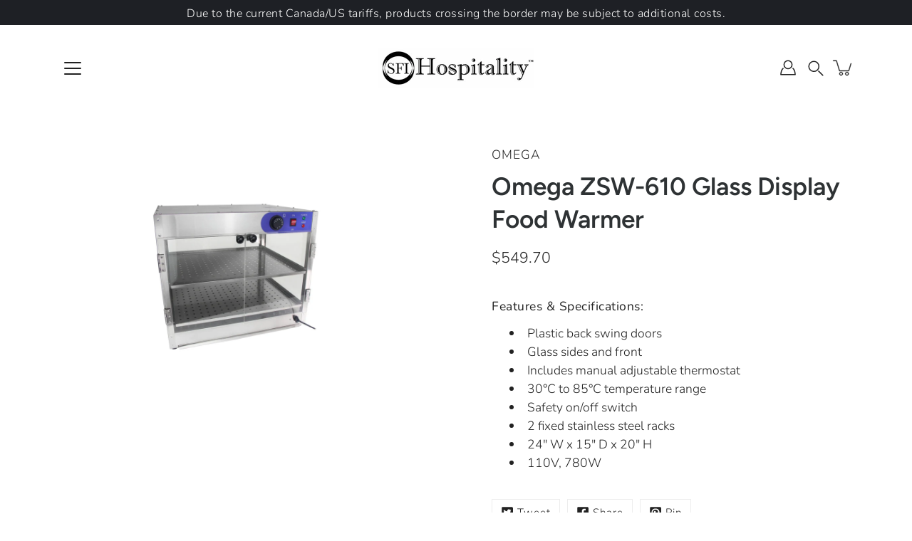

--- FILE ---
content_type: text/html; charset=utf-8
request_url: https://sfihospitality.ca/products/omega-zsw-610-glass-display-food-warmer
body_size: 33072
content:
<!doctype html>
<html class="no-js no-touch" lang="en">
<head>
    <meta charset="utf-8">
  <meta http-equiv='X-UA-Compatible' content='IE=edge'>
  <meta name="viewport" content="width=device-width, height=device-height, initial-scale=1.0, minimum-scale=1.0">
  <link rel="canonical" href="https://sfihospitality.ca/products/omega-zsw-610-glass-display-food-warmer">
  <link rel="preconnect" href="https://cdn.shopify.com" crossorigin>
  <!-- ======================= Modular Theme V4.0.0 ========================= --><link rel="preconnect" href="https://fonts.shopifycdn.com" crossorigin><link rel="preload" as="image" href="//sfihospitality.ca/cdn/shop/t/11/assets/loading.svg?v=25500050876666789991680201950">
  <link href="//sfihospitality.ca/cdn/shop/t/11/assets/theme.css?v=176374101336964576171681135893" as="style" rel="preload">
  <link href="//sfihospitality.ca/cdn/shop/t/11/assets/vendor.js?v=98712860080371972631680201950" as="script" rel="preload">
  <link href="//sfihospitality.ca/cdn/shop/t/11/assets/theme.js?v=41847220880406073141680201949" as="script" rel="preload">


  <title>Omega ZSW-610 Glass Display Food Warmer &ndash; SFI Hospitality</title><link rel="shortcut icon" href="//sfihospitality.ca/cdn/shop/files/favicon_32x32.png?v=1614182730" type="image/png"><meta name="description" content="Features plastic back swing doors. Glass sides and front Includes manual adjustable thermostat 30°C to 85°C temperature range. Safety on/off switch. 2 fixed stainless steel racks. 24&quot; W x 15&quot; D x 20&quot; H 110V, 780W"><!-- /snippets/social-meta-tags.liquid -->

<meta property="og:site_name" content="SFI Hospitality">
<meta property="og:url" content="https://sfihospitality.ca/products/omega-zsw-610-glass-display-food-warmer">
<meta property="og:title" content="Omega ZSW-610 Glass Display Food Warmer">
<meta property="og:type" content="product">
<meta property="og:description" content="Features plastic back swing doors. Glass sides and front Includes manual adjustable thermostat 30°C to 85°C temperature range. Safety on/off switch. 2 fixed stainless steel racks. 24&quot; W x 15&quot; D x 20&quot; H 110V, 780W"><meta property="og:image" content="http://sfihospitality.ca/cdn/shop/products/OmegaZSW-610GlassDisplayFoodWarmer.jpg?v=1613230555">
  <meta property="og:image:secure_url" content="https://sfihospitality.ca/cdn/shop/products/OmegaZSW-610GlassDisplayFoodWarmer.jpg?v=1613230555">
  <meta property="og:image:width" content="1200">
  <meta property="og:image:height" content="1200"><meta property="og:price:amount" content="549.70">
  <meta property="og:price:currency" content="CAD"><meta name="twitter:card" content="summary_large_image">
<meta name="twitter:title" content="Omega ZSW-610 Glass Display Food Warmer">
<meta name="twitter:description" content="Features plastic back swing doors. Glass sides and front Includes manual adjustable thermostat 30°C to 85°C temperature range. Safety on/off switch. 2 fixed stainless steel racks. 24&quot; W x 15&quot; D x 20&quot; H 110V, 780W"><style data-shopify>@font-face {
  font-family: Figtree;
  font-weight: 600;
  font-style: normal;
  font-display: swap;
  src: url("//sfihospitality.ca/cdn/fonts/figtree/figtree_n6.9d1ea52bb49a0a86cfd1b0383d00f83d3fcc14de.woff2") format("woff2"),
       url("//sfihospitality.ca/cdn/fonts/figtree/figtree_n6.f0fcdea525a0e47b2ae4ab645832a8e8a96d31d3.woff") format("woff");
}

@font-face {
  font-family: Nunito;
  font-weight: 300;
  font-style: normal;
  font-display: swap;
  src: url("//sfihospitality.ca/cdn/fonts/nunito/nunito_n3.c1d7c2242f5519d084eafc479d7cc132bcc8c480.woff2") format("woff2"),
       url("//sfihospitality.ca/cdn/fonts/nunito/nunito_n3.d543cae3671591d99f8b7ed9ea9ca8387fc73b09.woff") format("woff");
}



  @font-face {
  font-family: Figtree;
  font-weight: 700;
  font-style: normal;
  font-display: swap;
  src: url("//sfihospitality.ca/cdn/fonts/figtree/figtree_n7.2fd9bfe01586148e644724096c9d75e8c7a90e55.woff2") format("woff2"),
       url("//sfihospitality.ca/cdn/fonts/figtree/figtree_n7.ea05de92d862f9594794ab281c4c3a67501ef5fc.woff") format("woff");
}




  @font-face {
  font-family: Nunito;
  font-weight: 400;
  font-style: normal;
  font-display: swap;
  src: url("//sfihospitality.ca/cdn/fonts/nunito/nunito_n4.fc49103dc396b42cae9460289072d384b6c6eb63.woff2") format("woff2"),
       url("//sfihospitality.ca/cdn/fonts/nunito/nunito_n4.5d26d13beeac3116db2479e64986cdeea4c8fbdd.woff") format("woff");
}



  @font-face {
  font-family: Nunito;
  font-weight: 300;
  font-style: italic;
  font-display: swap;
  src: url("//sfihospitality.ca/cdn/fonts/nunito/nunito_i3.11db3ddffd5485d801b7a5d8a24c3b0e446751f1.woff2") format("woff2"),
       url("//sfihospitality.ca/cdn/fonts/nunito/nunito_i3.7f37c552f86f3fb4c0aae0353840b033f9f464a0.woff") format("woff");
}




  @font-face {
  font-family: Nunito;
  font-weight: 400;
  font-style: italic;
  font-display: swap;
  src: url("//sfihospitality.ca/cdn/fonts/nunito/nunito_i4.fd53bf99043ab6c570187ed42d1b49192135de96.woff2") format("woff2"),
       url("//sfihospitality.ca/cdn/fonts/nunito/nunito_i4.cb3876a003a73aaae5363bb3e3e99d45ec598cc6.woff") format("woff");
}



:root {
  --COLOR-BACKGROUND: #ffffff;
  --COLOR-BACKGROUND-ACCENT: #f2f2f2;
  --COLOR-BACKGROUND-ALPHA-25: rgba(255, 255, 255, 0.25);
  --COLOR-BACKGROUND-ALPHA-35: rgba(255, 255, 255, 0.35);
  --COLOR-BACKGROUND-ALPHA-60: rgba(255, 255, 255, 0.6);
  --COLOR-BACKGROUND-OVERLAY: rgba(255, 255, 255, 0.9);
  --COLOR-BACKGROUND-TABLE-HEADER: #808080;
  --COLOR-HEADING: #2e3234;
  --COLOR-TEXT: #222222;
  --COLOR-TEXT-DARK: #000000;
  --COLOR-TEXT-LIGHT: #646464;
  --COLOR-TEXT-ALPHA-5: rgba(34, 34, 34, 0.05);
  --COLOR-TEXT-ALPHA-8: rgba(34, 34, 34, 0.08);
  --COLOR-TEXT-ALPHA-10: rgba(34, 34, 34, 0.1);
  --COLOR-TEXT-ALPHA-25: rgba(34, 34, 34, 0.25);
  --COLOR-TEXT-ALPHA-30: rgba(34, 34, 34, 0.3);
  --COLOR-TEXT-ALPHA-55: rgba(34, 34, 34, 0.55);
  --COLOR-TEXT-ALPHA-60: rgba(34, 34, 34, 0.6);
  --COLOR-LABEL: rgba(34, 34, 34, 0.8);
  --COLOR-INPUT-PLACEHOLDER: rgba(34, 34, 34, 0.5);
  --COLOR-CART-TEXT: rgba(34, 34, 34, 0.6);
  --COLOR-BORDER: #e4e4e4;
  --COLOR-BORDER-ALPHA-8: rgba(228, 228, 228, 0.08);
  --COLOR-BORDER-DARK: #8b8b8b;
  --COLOR-ERROR-TEXT: #e35252;
  --COLOR-ERROR-BG: rgba(227, 82, 82, 0.05);
  --COLOR-ERROR-BORDER: rgba(227, 82, 82, 0.25);
  --COLOR-BADGE-TEXT: #fff;
  --COLOR-BADGE-BG: #2e3234;
  --COLOR-BUTTON-PRIMARY-BG: #ffffff;
  --COLOR-BUTTON-PRIMARY-TEXT: #000;
  --COLOR-BUTTON-PRIMARY-BORDER: #000;
  --COLOR-BUTTON-SECONDARY-BG: #000000;
  --COLOR-BUTTON-SECONDARY-TEXT: #fff;
  --COLOR-BUTTON-SECONDARY-BORDER: #000000;
  --COLOR-BUTTON-ALT-BG: transparent;
  --COLOR-BUTTON-ALT-TEXT: #000;
  --COLOR-BUTTON-ALT-BORDER: #000;
  --COLOR-SEARCH-OVERLAY: rgba(51, 51, 51, 0.5);

  --COLOR-TAG-SAVING: #000000;

  --COLOR-WHITE: #fff;
  --COLOR-BLACK: #000;

  --BODY-LETTER-SPACING: 0.5px;
  --HEADING-LETTER-SPACING: 0px;
  --NAV-LETTER-SPACING: 0px;

  --BODY-FONT-FAMILY: Nunito, sans-serif;
  --HEADING-FONT-FAMILY: Figtree, sans-serif;
  --NAV-FONT-FAMILY: Nunito, sans-serif;

  --BODY-FONT-WEIGHT: 300;
  --HEADING-FONT-WEIGHT: 600;
  --NAV-FONT-WEIGHT: 300;

  --BODY-FONT-STYLE: normal;
  --HEADING-FONT-STYLE: normal;
  --NAV-FONT-STYLE: normal;

  --BODY-FONT-WEIGHT-MEDIUM: 400;
  --BODY-FONT-WEIGHT-BOLD: 400;
  --NAV-FONT-WEIGHT-MEDIUM: 400;
  --NAV-FONT-WEIGHT-BOLD: 400;

  --HEADING-FONT-WEIGHT-BOLD: 700;

  --FONT-ADJUST-BODY: 1.25;
  --FONT-ADJUST-HEADING: 1.1;
  --FONT-ADJUST-NAV: 1.2;

  --IMAGE-SIZE: contain;
  --IMAGE-ASPECT-RATIO: 1;
  --IMAGE-ASPECT-RATIO-PADDING: 100%;

  --PRODUCT-COLUMNS: 4;

  --icon-loading: url( "//sfihospitality.ca/cdn/shop/t/11/assets/loading.svg?v=25500050876666789991680201950" );
  --icon-zoom-in: url( "//sfihospitality.ca/cdn/shop/t/11/assets/icon-zoom-in.svg?v=66463440030260818311680201950" );
  --icon-zoom-out: url( "//sfihospitality.ca/cdn/shop/t/11/assets/icon-zoom-out.svg?v=19447117299412374421680201949" );

  --header-height: 120px;
  --header-initial-height: 120px;
  --scrollbar-width: 0px;
  --collection-featured-block-height: none;
  --announcement-height: 0px;

  
  --color-placeholder-bg: #ABA9A9;
  --color-placeholder-fill: rgba(246, 247, 255, 0.3);

  --swatch-size: 22px;

  
  --overlay-color: #000;
  --overlay-opacity: 0;

  
  --gutter: 10px;
  --gap: 10px;
  --outer: 10px;
  --outer-offset: calc(var(--outer) * -1);

  
  --move-offset: 20px;

  
  --PARALLAX-STRENGTH-MIN: 120.0%;
  --PARALLAX-STRENGTH-MAX: 130.0%;

  
  --PI: 3.14159265358979
}</style><link href="//sfihospitality.ca/cdn/shop/t/11/assets/theme.css?v=176374101336964576171681135893" rel="stylesheet" type="text/css" media="all" /><script type="text/javascript">
    if (window.MSInputMethodContext && document.documentMode) {
      var scripts = document.getElementsByTagName('script')[0];
      var polyfill = document.createElement("script");
      polyfill.defer = true;
      polyfill.src = "//sfihospitality.ca/cdn/shop/t/11/assets/ie11.js?v=144489047535103983231680201949";

      scripts.parentNode.insertBefore(polyfill, scripts);
    } else {
      document.documentElement.className = document.documentElement.className.replace('no-js', 'js');
    }

    let root = '/';
    if (root[root.length - 1] !== '/') {
      root = `${root}/`;
    }

    window.theme = {
      info: {
        name: 'Modular'
      },
      version: '4.0.0',
      routes: {
        root: root,
        search_url: "\/search",
        cart_url: "\/cart",
        product_recommendations_url: "\/recommendations\/products",
        predictive_search_url: '/search/suggest',
      },
      assets: {
        photoswipe: '//sfihospitality.ca/cdn/shop/t/11/assets/photoswipe.js?v=29365444203438451061680201950',
        smoothscroll: '//sfihospitality.ca/cdn/shop/t/11/assets/smoothscroll.js?v=37906625415260927261680201949',
        no_image: "//sfihospitality.ca/cdn/shopifycloud/storefront/assets/no-image-2048-a2addb12_1024x.gif",
        blank: "\/\/sfihospitality.ca\/cdn\/shop\/t\/11\/assets\/blank_1x1.gif?v=50849316544257392421680201950",
        swatches: '//sfihospitality.ca/cdn/shop/t/11/assets/swatches.json?v=153762849283573572451680201950',
        base: "//sfihospitality.ca/cdn/shop/t/11/assets/",
        image: '//sfihospitality.ca/cdn/shop/t/11/assets/image.png?1164',
      },
      translations: {
        add_to_cart: "Add to Cart",
        form_submit: "Add to Cart",
        form_submit_error: "Woops!",
        on_sale: "Sale",
        pre_order: "Pre-order",
        sold_out: "Sold out",
        unavailable: "Unavailable",
        from: "From",
        no_results: "No results found for “{{ terms }}”. Check the spelling or use a different word or phrase.",
        free: "Contact for pricing",
        color: ["Color"," Colour"],
        delete_confirm: "Are you sure you wish to delete this address?",
      },
      icons: {
        arrow: '<svg aria-hidden="true" focusable="false" role="presentation" class="icon icon-arrow" viewBox="0 0 1024 1024"><path d="M926.553 256.428c25.96-23.409 62.316-19.611 83.605 7.033 20.439 25.582 18.251 61.132-6.623 83.562l-467.01 421.128c-22.547 20.331-56.39 19.789-78.311-1.237L19.143 345.786c-24.181-23.193-25.331-58.79-4.144-83.721 22.077-25.978 58.543-28.612 83.785-4.402l400.458 384.094 427.311-385.33z"/></svg>',
        arrowSlider: '<svg aria-hidden="true" focusable="false" role="presentation" class="icon icon-submit" viewBox="0 0 1024 1024"><path d="M1023.998 511.724v-6.44a4.818 4.818 0 00-1.605-3.215l-.005-.005c0-1.61-1.61-1.61-1.61-3.22s-1.61-1.61-1.61-3.22c-.89 0-1.61-.72-1.61-1.61L652.074 115.649c-6.058-5.789-14.286-9.354-23.346-9.354s-17.288 3.564-23.358 9.366l.013-.013c-6.101 5.61-9.909 13.631-9.909 22.541s3.81 16.931 9.888 22.52l.022.02 307.522 318.793H32.201C14.416 479.522 0 493.939 0 511.723s14.417 32.201 32.201 32.201h887.145L605.384 862.717a32.062 32.062 0 00-8.429 21.72c0 9.19 3.851 17.481 10.025 23.347l.014.013c5.61 6.101 13.631 9.909 22.541 9.909s16.931-3.81 22.52-9.888l.02-.022 363.874-370.315c0-1.61 0-1.61 1.61-3.22.89 0 1.61-.72 1.61-1.61 0-1.61 1.61-1.61 1.61-3.22h1.61v-3.22a4.81 4.81 0 001.608-3.203l.002-.017v-11.27z"/></svg>',
        arrowNavSlider: 'M0.0776563715,49.6974826 L0.0776563715,50.3266624 C0.0882978908,50.4524827 0.146435015,50.5626537 0.234305795,50.6407437 C0.234697028,50.7982538 0.39181593,50.7982538 0.39181593,50.9556075 C0.39181593,51.1129611 0.548934833,51.1127264 0.548934833,51.27008 C0.636101395,51.27008 0.706053735,51.3405018 0.706053735,51.4271989 L36.3981789,88.377449 C36.9898787,88.9427015 37.7935482,89.2908983 38.6778897,89.2908983 C39.5622313,89.2908983 40.3661354,88.9429363 40.9590089,88.3761189 C41.5534473,87.8297238 41.9253528,87.0464767 41.9253528,86.1759065 C41.9253528,85.3053363 41.5534473,84.5227934 40.9597131,83.9766331 L10.297036,52.0652206 L96.9330092,52.8421298 C98.6696895,52.8421298 100.077578,51.4342411 100.077578,49.6975608 C100.077578,47.9608805 98.6696895,46.5529919 96.9330092,46.5529919 L10.297036,46.5529919 L40.9578352,15.4206794 C41.4680804,14.8636428 41.7811445,14.1180323 41.7811445,13.299496 C41.7811445,12.4018526 41.4053267,11.5926276 40.8022812,11.0197852 C40.2533823,10.422843 39.4701352,10.0509375 38.599565,10.0509375 C37.7289948,10.0509375 36.9464519,10.422843 36.4002916,11.0165771 L36.3981007,11.018768 L0.863172638,47.1829542 C0.863172638,47.3400731 0.863172638,47.3400731 0.706053735,47.4974267 C0.618887173,47.4974267 0.548934833,47.5678485 0.548934833,47.6545456 C0.548934833,47.8116645 0.39181593,47.8116645 0.39181593,47.9690181 L0.234697028,47.9690181 L0.234697028,48.2834907 C0.146356768,48.3619719 0.0882196443,48.4723777 0.077578125,48.5964766 L0.077578125,49.6984215 L0.0776563715,49.6974826 Z',
        check: '<svg aria-hidden="true" focusable="false" role="presentation" class="icon icon-check" viewBox="0 0 1317 1024"><path d="M1277.067 47.359c-42.785-42.731-112.096-42.731-154.88 0L424.495 745.781l-232.32-233.782c-43.178-40.234-110.463-39.047-152.195 2.685s-42.919 109.017-2.685 152.195L347.056 976.64c42.785 42.731 112.096 42.731 154.88 0l775.132-774.401c42.731-42.785 42.731-112.096 0-154.88z"/></svg>',
        close: '<svg aria-hidden="true" focusable="false" role="presentation" class="icon icon-close" viewBox="0 0 1024 1024"><path d="M446.174 512L13.632 79.458c-18.177-18.177-18.177-47.649 0-65.826s47.649-18.177 65.826 0L512 446.174 944.542 13.632c18.177-18.177 47.649-18.177 65.826 0s18.177 47.649 0 65.826L577.826 512l432.542 432.542c18.177 18.177 18.177 47.649 0 65.826s-47.649 18.177-65.826 0L512 577.826 79.458 1010.368c-18.177 18.177-47.649 18.177-65.826 0s-18.177-47.649 0-65.826L446.174 512z"/></svg>',
        plus: '<svg aria-hidden="true" focusable="false" role="presentation" class="icon icon-plus" viewBox="0 0 1024 1024"><path d="M465.066 465.067l.001-411.166c-.005-.407-.005-.407-.006-.805 0-29.324 23.796-53.095 53.149-53.095s53.149 23.771 53.149 53.095c-.001.365-.001.365-.004.524l-.009 411.446 398.754.001c.407-.005.407-.005.805-.006 29.324 0 53.095 23.796 53.095 53.149s-23.771 53.149-53.095 53.149c-.365-.001-.365-.001-.524-.004l-399.037-.009-.009 396.75a53.99 53.99 0 01.071 2.762c0 29.35-23.817 53.142-53.197 53.142-28.299 0-51.612-22.132-53.124-50.361l-.044-.832.583-.382-.586.017c-.02-.795-.02-.795-.024-1.59.011-1.42.011-1.42.05-1.933l.001-397.576-409.162-.009c-1.378.059-1.378.059-2.762.071-29.35 0-53.142-23.817-53.142-53.197 0-28.299 22.132-51.612 50.361-53.124l.832-.044.382.583-.017-.586c.795-.02.795-.02 1.59-.024 1.42.011 1.42.011 1.933.05l409.986.001z"/></svg>',
        minus: '<svg aria-hidden="true" focusable="false" role="presentation" class="icon icon-minus" viewBox="0 0 1024 1024"><path d="M51.573 459.468l-.017-.585c.795-.02.795-.02 1.59-.024 1.42.011 1.42.011 1.933.05l915.021.002c.407-.005.407-.005.805-.006 29.324 0 53.095 23.771 53.095 53.095s-23.771 53.095-53.095 53.095c-.365-.001-.365-.001-.524-.004l-914.477-.021c-1.378.059-1.378.059-2.762.071C23.792 565.141 0 541.348 0 511.999c0-28.271 22.132-51.558 50.361-53.069l.832-.044.382.582z"/></svg>',
      },
      settings: {
        enableAcceptTerms: false,
        enableAjaxCart: false,
        enablePaymentButton: true,
        enableVideoLooping: false,
        showQuickView: false,
        showQuantity: true,
        imageBackgroundSize: "contain",
        hoverImage: true,
        savingBadgeType: "money",
        showBadge: true,
        showSoldBadge: true,
        showSavingBadge: true,
        quickButton: null,
        currencyCodeEnable: null,
      },
      strings: {
        saving_badge: "Save {{ discount }}",
        saving_up_to_badge: "Save up to {{ discount }}",
      }
    };
    window.moneyFormat = "${{amount}}";
    window.moneyWithCurrencyFormat = "${{amount}} CAD";
    window.slate = window.slate || {};

    if (window.performance) {
      window.performance.mark('init');
    } else {
      window.fastNetworkAndCPU = false;
    }
  </script>

  <!-- Shopify app scripts =========================================================== --><!-- Theme Javascript ============================================================== -->
  <script src="//sfihospitality.ca/cdn/shop/t/11/assets/vendor.js?v=98712860080371972631680201950" defer></script>
  <script src="//sfihospitality.ca/cdn/shop/t/11/assets/theme.js?v=41847220880406073141680201949" defer></script>

  
  <script>window.performance && window.performance.mark && window.performance.mark('shopify.content_for_header.start');</script><meta name="google-site-verification" content="CMPlZYCTKi2oSFfO9aBRbEvlq47AoAtapLCCxVcMKkc">
<meta id="shopify-digital-wallet" name="shopify-digital-wallet" content="/52238680234/digital_wallets/dialog">
<link rel="alternate" type="application/json+oembed" href="https://sfihospitality.ca/products/omega-zsw-610-glass-display-food-warmer.oembed">
<script async="async" src="/checkouts/internal/preloads.js?locale=en-CA"></script>
<script id="shopify-features" type="application/json">{"accessToken":"68be1572592248936430cf72659b5058","betas":["rich-media-storefront-analytics"],"domain":"sfihospitality.ca","predictiveSearch":true,"shopId":52238680234,"locale":"en"}</script>
<script>var Shopify = Shopify || {};
Shopify.shop = "sfihospitality.myshopify.com";
Shopify.locale = "en";
Shopify.currency = {"active":"CAD","rate":"1.0"};
Shopify.country = "CA";
Shopify.theme = {"name":"Modular v4.0.0","id":132950589610,"schema_name":"Modular","schema_version":"4.0.0","theme_store_id":849,"role":"main"};
Shopify.theme.handle = "null";
Shopify.theme.style = {"id":null,"handle":null};
Shopify.cdnHost = "sfihospitality.ca/cdn";
Shopify.routes = Shopify.routes || {};
Shopify.routes.root = "/";</script>
<script type="module">!function(o){(o.Shopify=o.Shopify||{}).modules=!0}(window);</script>
<script>!function(o){function n(){var o=[];function n(){o.push(Array.prototype.slice.apply(arguments))}return n.q=o,n}var t=o.Shopify=o.Shopify||{};t.loadFeatures=n(),t.autoloadFeatures=n()}(window);</script>
<script id="shop-js-analytics" type="application/json">{"pageType":"product"}</script>
<script defer="defer" async type="module" src="//sfihospitality.ca/cdn/shopifycloud/shop-js/modules/v2/client.init-shop-cart-sync_dlpDe4U9.en.esm.js"></script>
<script defer="defer" async type="module" src="//sfihospitality.ca/cdn/shopifycloud/shop-js/modules/v2/chunk.common_FunKbpTJ.esm.js"></script>
<script type="module">
  await import("//sfihospitality.ca/cdn/shopifycloud/shop-js/modules/v2/client.init-shop-cart-sync_dlpDe4U9.en.esm.js");
await import("//sfihospitality.ca/cdn/shopifycloud/shop-js/modules/v2/chunk.common_FunKbpTJ.esm.js");

  window.Shopify.SignInWithShop?.initShopCartSync?.({"fedCMEnabled":true,"windoidEnabled":true});

</script>
<script id="__st">var __st={"a":52238680234,"offset":-18000,"reqid":"68f7f54b-3e92-439f-85cd-425f804789a5-1765753309","pageurl":"sfihospitality.ca\/products\/omega-zsw-610-glass-display-food-warmer","u":"6735cb13c9fd","p":"product","rtyp":"product","rid":6197531279530};</script>
<script>window.ShopifyPaypalV4VisibilityTracking = true;</script>
<script id="captcha-bootstrap">!function(){'use strict';const t='contact',e='account',n='new_comment',o=[[t,t],['blogs',n],['comments',n],[t,'customer']],c=[[e,'customer_login'],[e,'guest_login'],[e,'recover_customer_password'],[e,'create_customer']],r=t=>t.map((([t,e])=>`form[action*='/${t}']:not([data-nocaptcha='true']) input[name='form_type'][value='${e}']`)).join(','),a=t=>()=>t?[...document.querySelectorAll(t)].map((t=>t.form)):[];function s(){const t=[...o],e=r(t);return a(e)}const i='password',u='form_key',d=['recaptcha-v3-token','g-recaptcha-response','h-captcha-response',i],f=()=>{try{return window.sessionStorage}catch{return}},m='__shopify_v',_=t=>t.elements[u];function p(t,e,n=!1){try{const o=window.sessionStorage,c=JSON.parse(o.getItem(e)),{data:r}=function(t){const{data:e,action:n}=t;return t[m]||n?{data:e,action:n}:{data:t,action:n}}(c);for(const[e,n]of Object.entries(r))t.elements[e]&&(t.elements[e].value=n);n&&o.removeItem(e)}catch(o){console.error('form repopulation failed',{error:o})}}const l='form_type',E='cptcha';function T(t){t.dataset[E]=!0}const w=window,h=w.document,L='Shopify',v='ce_forms',y='captcha';let A=!1;((t,e)=>{const n=(g='f06e6c50-85a8-45c8-87d0-21a2b65856fe',I='https://cdn.shopify.com/shopifycloud/storefront-forms-hcaptcha/ce_storefront_forms_captcha_hcaptcha.v1.5.2.iife.js',D={infoText:'Protected by hCaptcha',privacyText:'Privacy',termsText:'Terms'},(t,e,n)=>{const o=w[L][v],c=o.bindForm;if(c)return c(t,g,e,D).then(n);var r;o.q.push([[t,g,e,D],n]),r=I,A||(h.body.append(Object.assign(h.createElement('script'),{id:'captcha-provider',async:!0,src:r})),A=!0)});var g,I,D;w[L]=w[L]||{},w[L][v]=w[L][v]||{},w[L][v].q=[],w[L][y]=w[L][y]||{},w[L][y].protect=function(t,e){n(t,void 0,e),T(t)},Object.freeze(w[L][y]),function(t,e,n,w,h,L){const[v,y,A,g]=function(t,e,n){const i=e?o:[],u=t?c:[],d=[...i,...u],f=r(d),m=r(i),_=r(d.filter((([t,e])=>n.includes(e))));return[a(f),a(m),a(_),s()]}(w,h,L),I=t=>{const e=t.target;return e instanceof HTMLFormElement?e:e&&e.form},D=t=>v().includes(t);t.addEventListener('submit',(t=>{const e=I(t);if(!e)return;const n=D(e)&&!e.dataset.hcaptchaBound&&!e.dataset.recaptchaBound,o=_(e),c=g().includes(e)&&(!o||!o.value);(n||c)&&t.preventDefault(),c&&!n&&(function(t){try{if(!f())return;!function(t){const e=f();if(!e)return;const n=_(t);if(!n)return;const o=n.value;o&&e.removeItem(o)}(t);const e=Array.from(Array(32),(()=>Math.random().toString(36)[2])).join('');!function(t,e){_(t)||t.append(Object.assign(document.createElement('input'),{type:'hidden',name:u})),t.elements[u].value=e}(t,e),function(t,e){const n=f();if(!n)return;const o=[...t.querySelectorAll(`input[type='${i}']`)].map((({name:t})=>t)),c=[...d,...o],r={};for(const[a,s]of new FormData(t).entries())c.includes(a)||(r[a]=s);n.setItem(e,JSON.stringify({[m]:1,action:t.action,data:r}))}(t,e)}catch(e){console.error('failed to persist form',e)}}(e),e.submit())}));const S=(t,e)=>{t&&!t.dataset[E]&&(n(t,e.some((e=>e===t))),T(t))};for(const o of['focusin','change'])t.addEventListener(o,(t=>{const e=I(t);D(e)&&S(e,y())}));const B=e.get('form_key'),M=e.get(l),P=B&&M;t.addEventListener('DOMContentLoaded',(()=>{const t=y();if(P)for(const e of t)e.elements[l].value===M&&p(e,B);[...new Set([...A(),...v().filter((t=>'true'===t.dataset.shopifyCaptcha))])].forEach((e=>S(e,t)))}))}(h,new URLSearchParams(w.location.search),n,t,e,['guest_login'])})(!0,!0)}();</script>
<script integrity="sha256-52AcMU7V7pcBOXWImdc/TAGTFKeNjmkeM1Pvks/DTgc=" data-source-attribution="shopify.loadfeatures" defer="defer" src="//sfihospitality.ca/cdn/shopifycloud/storefront/assets/storefront/load_feature-81c60534.js" crossorigin="anonymous"></script>
<script data-source-attribution="shopify.dynamic_checkout.dynamic.init">var Shopify=Shopify||{};Shopify.PaymentButton=Shopify.PaymentButton||{isStorefrontPortableWallets:!0,init:function(){window.Shopify.PaymentButton.init=function(){};var t=document.createElement("script");t.src="https://sfihospitality.ca/cdn/shopifycloud/portable-wallets/latest/portable-wallets.en.js",t.type="module",document.head.appendChild(t)}};
</script>
<script data-source-attribution="shopify.dynamic_checkout.buyer_consent">
  function portableWalletsHideBuyerConsent(e){var t=document.getElementById("shopify-buyer-consent"),n=document.getElementById("shopify-subscription-policy-button");t&&n&&(t.classList.add("hidden"),t.setAttribute("aria-hidden","true"),n.removeEventListener("click",e))}function portableWalletsShowBuyerConsent(e){var t=document.getElementById("shopify-buyer-consent"),n=document.getElementById("shopify-subscription-policy-button");t&&n&&(t.classList.remove("hidden"),t.removeAttribute("aria-hidden"),n.addEventListener("click",e))}window.Shopify?.PaymentButton&&(window.Shopify.PaymentButton.hideBuyerConsent=portableWalletsHideBuyerConsent,window.Shopify.PaymentButton.showBuyerConsent=portableWalletsShowBuyerConsent);
</script>
<script>
  function portableWalletsCleanup(e){e&&e.src&&console.error("Failed to load portable wallets script "+e.src);var t=document.querySelectorAll("shopify-accelerated-checkout .shopify-payment-button__skeleton, shopify-accelerated-checkout-cart .wallet-cart-button__skeleton"),e=document.getElementById("shopify-buyer-consent");for(let e=0;e<t.length;e++)t[e].remove();e&&e.remove()}function portableWalletsNotLoadedAsModule(e){e instanceof ErrorEvent&&"string"==typeof e.message&&e.message.includes("import.meta")&&"string"==typeof e.filename&&e.filename.includes("portable-wallets")&&(window.removeEventListener("error",portableWalletsNotLoadedAsModule),window.Shopify.PaymentButton.failedToLoad=e,"loading"===document.readyState?document.addEventListener("DOMContentLoaded",window.Shopify.PaymentButton.init):window.Shopify.PaymentButton.init())}window.addEventListener("error",portableWalletsNotLoadedAsModule);
</script>

<script type="module" src="https://sfihospitality.ca/cdn/shopifycloud/portable-wallets/latest/portable-wallets.en.js" onError="portableWalletsCleanup(this)" crossorigin="anonymous"></script>
<script nomodule>
  document.addEventListener("DOMContentLoaded", portableWalletsCleanup);
</script>

<script id='scb4127' type='text/javascript' async='' src='https://sfihospitality.ca/cdn/shopifycloud/privacy-banner/storefront-banner.js'></script><link id="shopify-accelerated-checkout-styles" rel="stylesheet" media="screen" href="https://sfihospitality.ca/cdn/shopifycloud/portable-wallets/latest/accelerated-checkout-backwards-compat.css" crossorigin="anonymous">
<style id="shopify-accelerated-checkout-cart">
        #shopify-buyer-consent {
  margin-top: 1em;
  display: inline-block;
  width: 100%;
}

#shopify-buyer-consent.hidden {
  display: none;
}

#shopify-subscription-policy-button {
  background: none;
  border: none;
  padding: 0;
  text-decoration: underline;
  font-size: inherit;
  cursor: pointer;
}

#shopify-subscription-policy-button::before {
  box-shadow: none;
}

      </style>

<script>window.performance && window.performance.mark && window.performance.mark('shopify.content_for_header.end');</script>
<!-- BEGIN app block: shopify://apps/sa-request-a-quote/blocks/app-embed-block/56d84fcb-37c7-4592-bb51-641b7ec5eef0 -->


<script type="text/javascript">
    var config = {"settings":{"app_url":"https:\/\/quote.globosoftware.net","shop_url":"sfihospitality.myshopify.com","domain":"sfihospitality.ca","front_shop_url":"sfihospitality.ca","collection_enable":"0","product_enable":"1","rfq_page":"request-for-quote","rfq_history":"quotes-history","lang_translations":[],"lang_translationsFormbuilder":[],"translation_default":{"button":"Add to Quote","popupsuccess":"The product %s is added to your quote.","popupproductselection":"","popupreviewinformation":"","popupcontactinformation":"","popupcontinue":"Continue Shopping","popupviewquote":"View Quote","popupnextstep":"Next step","popuppreviousstep":"Previous step","productsubheading":"Enter your quote quantity for each variant","popupcontactinformationheading":"Contact information","popupcontactinformationsubheading":"In order to reach out to you we would like to know a bit more about you.","popupback":"Back","popupupdate":"Update","popupproducts":"Products","popupproductssubheading":"The following products will be added to your quote request","popupthankyou":"Thank you","toast_message":"Product added to quote","pageempty":"You have not added any products to your quote.","pagebutton":"Submit Request","pagesubmitting":"Submitting Request","pagesuccess":"Thank you for submitting a request a quote!","pagecontinueshopping":"Continue Shopping","pageimage":"","pageproduct":"Product","pagevendor":"Vendor","pagesku":"SKU","pageoption":"Option","pagequantity":"Quantity","pageprice":"Price","pageremove":"Remove","error_messages":{"required":"Please fill in this field","invalid_email":"Invalid email","file_size_limit":"File size exceed limit","file_not_allowed":"File extension is not allowed","required_captcha":"Please verify captcha"},"historylogin":"You have to {login|login} to use Quote history feature.","historyempty":"No previous quotes available","historyaccount":"Account Information","historycustomer":"Customer Name","historyid":"","historydate":"Date","historyitems":"Items","historyaction":"Action","historyview":"View","login_to_show_price_button":"Login to see price","message_toast":"Product added to quote"},"show_buynow":2,"show_atc":1,"show_price":2,"convert_cart_enable":"2","redirectUrl":"","message_type_afteratq":"popup","require_login":0,"login_to_show_price":0,"login_to_show_price_button_background":"#000","login_to_show_price_button_text_color":"#fff","selector":{"buynow_selector":".buynow_selector","addtocart_selector":".addtocart_selector","price_selector":".price_selector"},"money_format":"$","money_format_full":"${{amount}}","rules":{"all":{"enable":true},"manual":{"enable":false,"manual_products":null},"automate":{"enable":false,"automate_rule":[{"value":"","where":"CONTAINS","select":"TITLE"}],"automate_operator":"and"}},"hide_price_rule":{"manual":{"ids":[]},"automate":{"operator":"and","rule":[{"select":"TITLE","value":null,"where":"CONTAINS"}]}},"settings":{"historylogin":"You have to {login|login} to use Quote history feature."},"file_extension":["pdf","jpg","jpeg","psd"],"reCAPTCHASiteKey":"","product_field_display":["image","option","qty"],"form_elements":[{"id":166649,"form_id":10491,"code":"name","type":"text","subtype":"text","label":"Name","default":null,"placeholder":"Enter your name","className":null,"maxlength":null,"rows":null,"required":1,"validate":null,"allow_multiple":null,"width":"50","description":null,"created_at":"2021-03-01 14:56:33","updated_at":"2021-03-01 14:56:33"},{"id":166650,"form_id":10491,"code":"email","type":"text","subtype":"text","label":"Email","default":null,"placeholder":"Enter your email","className":null,"maxlength":null,"rows":null,"required":1,"validate":null,"allow_multiple":null,"width":"50","description":null,"created_at":"2021-03-01 14:56:33","updated_at":"2021-03-01 14:56:33"},{"id":166651,"form_id":10491,"code":"number-1614610558998","type":"number","subtype":null,"label":"Phone Number","default":null,"placeholder":null,"className":"","maxlength":null,"rows":null,"required":1,"validate":null,"allow_multiple":null,"width":"50","description":null,"created_at":"2021-03-01 14:56:33","updated_at":"2021-03-01 14:56:33"},{"id":166652,"form_id":10491,"code":"text-1614610579628","type":"text","subtype":"text","label":"Company Name","default":null,"placeholder":null,"className":"","maxlength":null,"rows":null,"required":1,"validate":null,"allow_multiple":null,"width":"50","description":null,"created_at":"2021-03-01 14:56:33","updated_at":"2021-03-01 14:56:33"},{"id":166653,"form_id":10491,"code":"message","type":"textarea","subtype":null,"label":"Message","default":null,"placeholder":"Message","className":null,"maxlength":null,"rows":null,"required":1,"validate":null,"allow_multiple":null,"width":"50","description":null,"created_at":"2021-03-01 14:56:33","updated_at":"2021-03-01 14:56:33"}],"quote_widget_enable":false,"quote_widget_action":"go_to_quote_page","quote_widget_icon":"","quote_widget_label":"Quotes ({numOfItem})","quote_widget_background":"#000","quote_widget_color":"#fff","quote_widget_position":"#000","enable_custom_price":"0","button_background":"#ffffff","button_color":"#0d0d0d","buttonfont":"px","popup_primary_bg_color":"#5b227d"}}
    window.GRFQConfigs = window.GRFQConfigs || {};
    
    GRFQConfigs.classes = {
        rfqButton: 'rfq-btn',
        rfqCollectionButton: 'rfq-collection-btn',
        rfqCartButton: 'rfq-btn-cart',
        rfqLoginButton: 'grfq-login-to-see-price-btn',
        rfqTheme: 'rfq-theme',
        rfqHidden: 'rfq-hidden',
        rfqHidePrice: 'GRFQHidePrice',
        rfqHideAtcBtn: 'GRFQHideAddToCartButton',
        rfqHideBuynowBtn: 'GRFQHideBuyNowButton',
        rfqCollectionContent: 'rfq-collection-content',
        rfqCollectionLoaded: 'rfq-collection-loaded',
        rfqCollectionItem: 'rfq-collection-item',
        rfqCollectionVariantSelector: 'rfq-variant-id',
        rfqSingleProductForm: 'rfq-product-form',
        rfqCollectionProductForm: 'rfq-collection-form',
        rfqFeatureProductForm: 'rfq-feature-form',
        rfqQuickviewProductForm: 'rfq-quickview-form',
        rfqCollectionActivator: 'rfq-variant-selector'
    }
    GRFQConfigs.selector = {
        productForm: [
            ".home-product form[action*=\"/cart/add\"]",
            ".shop-product form[action*=\"/cart/add\"]",
            "#shopify-section-featured-product form[action*=\"/cart/add\"]",
            "form.apb-product-form",
            ".product-form__buy-buttons form[action*=\"/cart/add\"]",
            "product-form form[action*=\"/cart/add\"]",
            ".product-form form[action*=\"/cart/add\"]",
            ".product-page form[action*=\"/cart/add\"]",
            ".product-add form[action*=\"/cart/add\"]",
            "[id*=\"ProductSection--\"] form[action*=\"/cart/add\"]",
            "form#add-to-cart-form",
            "form.sf-cart__form",
            "form.productForm",
            "form.product-form",
            "form.product-single__form",
            "form.shopify-product-form:not(#product-form-installment)",
            "form.atc-form",
            "form.atc-form-mobile",
            "form[action*=\"/cart/add\"]:not([hidden]):not(#product-form-installment)"
        ],
        addtocart_selector: "#shopify_add_to_cart,.product-form .btn-cart,.js-product-button-add-to-cart,.shopify-product-form .btn-addtocart,#product-add-to-cart,.shopify-product-form .add_to_cart,.product-details__add-to-cart-button,.shopify-product-form .product-submit,.product-form__cart-buttons,.shopify-product-form input[type=\"submit\"],.js-product-form button[type=\"submit\"],form.product-purchase-form button[type=\"submit\"],#addToCart,#AddToCart,[data-btn-type=\"add-to-cart\"],.default-cart-button__button,.shopify-product-form button[data-add-to-cart],form[data-product-form] .add-to-cart-btn,.product__submit__add,.product-form .add-to-cart-button,.product-form__cart-submit,.shopify-product-form button[data-product-add],#AddToCart--product-template,.product-buy-buttons--cta,.product-form__add-btn,form[data-type=\"add-to-cart-form\"] .product__add-to-cart,.productForm .productForm-submit,.ProductForm__AddToCart,.shopify-product-form .btn--add-to-cart,.ajax-product-form button[data-add-to-cart],.shopify-product-form .product__submit__add,form[data-product-form] .add-to-cart,.product-form .product__submit__add,.shopify-product-form button[type=\"submit\"][data-add-button],.product-form .product-form__add-button,.product-form__submit,.product-single__form .add-to-cart,form#AddToCartForm button#AddToCart,form.shopify-product-form button.add-to-cart,form[action*=\"/cart/add\"] [name=\"add\"],form[action*=\"/cart/add\"] button#AddToCartDesk, form[data-product-form] button[data-product-add], .product-form--atc-button[data-product-atc], .globo-validationForm, button.single_add_to_cart_button, input#AddToCart-product-template, button[data-action=\"add-to-cart\"], .product-details-wrapper .add-to-cart input, form.product-menu-form .product-menu-button[data-product-menu-button-atc], .product-add input#AddToCart, #product-content #add-to-cart #addToCart, .product-form-submit-wrap .add-to-cart-button, .productForm-block .productForm-submit, .btn-wrapper-c .add, .product-submit input.add-to-cart, .form-element-quantity-submit .form-element-submit-button, .quantity-submit-row__submit input, form#AddToCartForm .product-add input#addToCart, .product__form .product__add-to-cart, #product-description form .product-add .add, .product-add input.button.product-add-available, .globo__validation-default, #product-area .product-details-wrapper .options .selector-wrapper .submit,.product_type_simple add_to_cart_button,.pr_atc,.js-product-button-add-to-cart,.product-cta,.tt-btn-addtocart,.product-card-interaction,.product-item__quick-form,.product--quick-add,.btn--quick[data-add-to-cart],.product-card-btn__btn,.productitem--action-atc,.quick-add-btn,.quick-add-button,.product-item__quick-add-button,add-to-cart,.cartButton,.product_after_shop_loop_buttons,.quick-buy-product-form .pb-button-shadow,.product-form__submit,.quick-add__submit,.product__submit__add,form #AddToCart-product-template, form #AddToCart, form #addToCart-product-template, form .product__add-to-cart-button, form .product-form__cart-submit, form .add-to-cart, form .cart-functions > button, form .productitem--action-atc, form .product-form--atc-button, form .product-menu-button-atc, form .product__add-to-cart, form .add-to-cart-button, form #addToCart, form .product-detail__form__action > button, form .product-form-submit-wrap > input, form .product-form input[type=\"submit\"], form input.submit, form .add_to_cart, form .product-item-quick-shop, form #add-to-cart, form .productForm-submit, form .add-to-cart-btn, form .product-single__add-btn, form .quick-add--add-button, form .product-page--add-to-cart, form .addToCart, form .product-form .form-actions, form .button.add, form button#add, form .addtocart, form .AddtoCart, form .product-add input.add, form button#purchase, form[action*=\"/cart/add\"] button[type=\"submit\"], form .product__form button[type=\"submit\"], form #AddToCart--product-template",
        addToCartTextElement: "[data-add-to-cart-text], [data-button-text], .button-text, *:not(.icon):not(.spinner):not(.no-js):not(.spinner-inner-1):not(.spinner-inner-2):not(.spinner-inner-3)",
        collectionProductForm: ".spf-product__form, form[action*=\"/cart/add\"]",
        collectionAddToCartSelector: ".collectionPreorderAddToCartBtn, [type=\"submit\"]:not(.quick-add__submit), [name=\"add\"]:not(.quick-add__submit), .add-to-cart-btn, .pt-btn-addtocart, .js-add-to-cart, .tt-btn-addtocart, .spf-product__form-btn-addtocart, .ProductForm__AddToCart, button.gt_button.gt_product-button--add-to-cart, .button--addToCart",
        productCollectionItem: ".grid__item, .product-item, .card > .card__content .card__information,.collection-product-card,.sf__pcard,.product-item__content,.products .product-col,.pr_list_item,.pr_grid_item,.product-wrap,.tt-layout-product-item .tt-product,.products-grid .grid-item,.product-grid .indiv-product, .product-list [data-product-item],.product-list .product-block,.collection-products .collection-product,.collection__grid-loop .product-index,.product-thumbnail[data-product-thumbnail],.filters-results .product-list .card,.product-loop .product-index,#main-collection-product-grid .product-index,.collection-container .product,.featured-collection .product,.collection__grid-item,.collection-product,[data-product-grid-item],.product-grid-item.product-grid-item--featured,.collection__products .product-grid-item, .collection-alternating-product,.product-list-item, .collection-product-grid [class*=\"column\"],.collection-filters .product-grid-item, .featured-collection__content .featured-collection__item,.collection-grid .grid-item.grid-product,#CollectionProductGrid .collection-list li,.collection__products .product-item,.collection__products .product-item,#main-collection-product-grid .product-loop__item,.product-loop .product-loop__item, .products #ajaxSection c:not(.card-price),#main-collection-products .product,.grid.gap-theme > li,.mainCollectionProductGrid .grid .block-product,.collection-grid-main .items-start > .block, .s-collection__products .c-product-item,.products-grid .product,[data-section-type=\"collection\"] .group.block,.blocklayout .block.product,.sf__pcard,.product-grid .product-block,.product-list .product-block .product-block__inner, .collection.grid .product-item .product-item__wrapper,.collection--body--grid .product--root,.o-layout__item .product-card,.productgrid--items .productgrid--item .productitem,.box__collection,.collection-page__product,.collection-grid__row .product-block .product-block__inner,.ProductList .Grid__Cell .ProductItem .ProductItem__Wrapper,.items .item .item__inner,.grid-flex .product-block,.product-loop .product,.collection__products .product-tile,.product-list .product-item, .product-grid .grid-item .grid-item__content,.collection .product-item, .collection__grid .product-card .product-card-info,.collection-list .block,.collection__products .product-item,.product--root[data-product-view=grid],.grid__wrapper .product-loop__item,.collection__list-item, #CollectionSection .grid-uniform .grid-item, #shopify-section-collection-template .product-item, .collections__products .featured-collections__item, .collection-grid-section:not(.shopify-section),.spf-product-card,.product-grid-item,.productitem, .type-product-grid-item, .product-details, .featured-product-content",
        productCollectionHref: "h3[data-href*=\"/products/\"], div[data-href*=\"/products/\"], a.product-block__link[href*=\"/products/\"], a.indiv-product__link[href*=\"/products/\"], a.thumbnail__link[href*=\"/products/\"], a.product-item__link[href*=\"/products/\"], a.product-card__link[href*=\"/products/\"], a.product-card-link[href*=\"/products/\"], a.product-block__image__link[href*=\"/products/\"], a.stretched-link[href*=\"/products/\"], a.grid-product__link[href*=\"/products/\"], a.product-grid-item--link[href*=\"/products/\"], a.product-link[href*=\"/products/\"], a.product__link[href*=\"/products/\"], a.full-unstyled-link[href*=\"/products/\"], a.grid-item__link[href*=\"/products/\"], a.grid-product__link[href*=\"/products/\"], a[data-product-page-link][href*=\"/products/\"], a[href*=\"/products/\"]:not(.logo-bar__link,.ButtonGroup__Item.Button,.menu-promotion__link,.site-nav__link,.mobile-nav__link,.hero__sidebyside-image-link,.announcement-link,.breadcrumbs-list__link,.single-level-link,.d-none,.icon-twitter,.icon-facebook,.icon-pinterest,#btn,.list-menu__item.link.link--tex,.btnProductQuickview,.index-banner-slides-each,.global-banner-switch,.sub-nav-item-link,.announcement-bar__link)",
        quickViewSelector: "a.quickview-icon.quickview, .qv-icon, .previewer-button, .sca-qv-button, .product-item__action-button[data-action=\"open-modal\"], .boost-pfs-quickview-btn, .collection-product[data-action=\"show-product\"], button.product-item__quick-shop-button, .product-item__quick-shop-button-wrapper, .open-quick-view, .product-item__action-button[data-action=\"open-modal\"], .tt-btn-quickview, .product-item-quick-shop .available, .quickshop-trigger, .productitem--action-trigger:not(.productitem--action-atc), .quick-product__btn, .thumbnail, .quick_shop, a.sca-qv-button, .overlay, .quick-view, .open-quick-view, [data-product-card-link], a[rel=\"quick-view\"], a.quick-buy, div.quickview-button > a, .block-inner a.more-info, .quick-shop-modal-trigger, a.quick-view-btn, a.spo-quick-view, div.quickView-button, a.product__label--quick-shop, span.trigger-quick-view, a.act-quickview-button, a.product-modal, [data-quickshop-full], [data-quickshop-slim], [data-quickshop-trigger], .quick_view_btn, .js-quickview-trigger, [id*=\"quick-add-template\"], .js-quickbuy-button",
        quickViewProductForm: ".qv-form, .qview-form, .description-wrapper_content, .wx-product-wrapper, #sca-qv-add-item-form, .product-form, #boost-pfs-quickview-cart-form, .product.preview .shopify-product-form, .product-details__form, .gfqv-product-form, #ModalquickView form#modal_quick_view, .quick_view_form, .product_form, .quick-buy__product-form, .quick-shop-modal form[action*=\"/cart/add\"], #quick-shop-modal form[action*=\"/cart/add\"], .white-popup.quick-view form[action*=\"/cart/add\"], .quick-view form[action*=\"/cart/add\"], [id*=\"QuickShopModal-\"] form[action*=\"/cart/add\"], .quick-shop.active form[action*=\"/cart/add\"], .quick-view-panel form[action*=\"/cart/add\"], .content.product.preview form[action*=\"/cart/add\"], .quickView-wrap form[action*=\"/cart/add\"], .quick-modal form[action*=\"/cart/add\"], #colorbox form[action*=\"/cart/add\"], .product-quick-view form[action*=\"/cart/add\"], .quickform, .modal--quickshop-full, .modal--quickshop form[action*=\"/cart/add\"], .quick-shop-form, .fancybox-inner form[action*=\"/cart/add\"], #quick-view-modal form[action*=\"/cart/add\"], [data-product-modal] form[action*=\"/cart/add\"], .modal--quick-shop.modal--is-active form[action*=\"/cart/add\"]",
        searchResultSelector: ".predictive-search, .search__results__products, .search-bar__results, .predictive-search-results, #PredictiveResults, .search-results-panel, .search-flydown--results, .header-search-results-wrapper, .main_search__popup",
        searchResultItemSelector: ".predictive-search__list-item, .predictive-search__results-list li, ul li, .product-item, .search-bar__results-products .mini-product, .search__product-loop li, .grid-item, .grid-product, .search--result-group .row, .search-flydown--product, .predictive-search-group .grid, .main-search-result, .search-result",
        price_selector: ".sf__pcard-price,.shopify-Price-amount,#price_ppr,.product-page-info__price,.tt-price,.price-box,.product__price-container,.product-meta__price-list-container,.product-item-meta__price-list-container,.collection-product-price,.product__grid__price,.product-grid-item__price,.product-price--wrapper,.price__current,.product-loop-element__price,.product-block__price,[class*=\"product-card-price\"],.ProductMeta__PriceList,.ProductItem__PriceList,.product-detail__price,.price_wrapper,.product__price__wrap,[data-price-wrapper],.product-item__price-list,.product-single__prices,.product-block--price,.product-page--pricing,.current-price,.product-prices,.product-card-prices,.product-price-block,product-price-root,.product--price-container,.product-form__prices,.product-loop__price,.card-price,.product-price-container,.product_after_shop_loop_price,.main-product__price,.product-block-price,span[data-product-price],.block-price,product-price,.price-wrapper,.price__container,#ProductPrice-product-template,#ProductPrice,.product-price,.product__price—reg,#productPrice-product-template,.product__current-price,.product-thumb-caption-price-current,.product-item-caption-price-current,.grid-product__price,.product__price,span.price:not(.mini-cart__content .price),span.product-price,.productitem--price,.product-pricing,span.money,.product-item__price,.product-list-item-price,p.price,div.price,.product-meta__prices,div.product-price,span#price,.price.money,h3.price,a.price,.price-area,.product-item-price,.pricearea,.collectionGrid .collectionBlock-info > p,#ComparePrice,.product--price-wrapper,.product-page--price-wrapper,.color--shop-accent.font-size--s.t--meta.f--main,.ComparePrice,.ProductPrice,.prodThumb .title span:last-child,.product-single__price-product-template,.product-info-price,.price-money,.prod-price,#price-field,.product-grid--price,.prices,.pricing,#product-price,.money-styling,.compare-at-price,.product-item--price,.card__price,.product-card__price,.product-price__price,.product-item__price-wrapper,.product-single__price,.grid-product__price-wrap,a.grid-link p.grid-link__meta,dl.price,.mini-product__price,.predictive-search__price",
        buynow_selector: ".shopify-payment-button",
        quantity_selector: "[name=\"quantity\"], input.quantity, [name=\"qty\"]",
        variantSelector: ".product-form__variants, .ga-product_variant_select, select[name=\"id\"], input[name=\"id\"], .qview-variants > select, select[name=\"id[]\"], input[name=\"grfqId\"], select[name=\"idGlobo\"]",
        variantActivator: ".product-form__chip-wrapper, .product__swatches [data-swatch-option], .swatch__container .swatch__option, .gf_swatches .gf_swatch, .product-form__controls-group-options select, ul.clickyboxes li, .pf-variant-select, ul.swatches-select li, .product-options__value, .form-check-swatch, button.btn.swatch select.product__variant, .pf-container a, button.variant.option, ul.js-product__variant--container li, .variant-input, .product-variant > ul > li  ,.input--dropdown, .HorizontalList > li, .product-single__swatch__item, .globo-swatch-list ul.value > .select-option, .form-swatch-item, .selector-wrapper select, select.pf-input, ul.swatches-select > li.nt-swatch.swatch_pr_item, ul.gfqv-swatch-values > li, .lh-swatch-select, .swatch-image, .variant-image-swatch, #option-size, .selector-wrapper .replaced, .regular-select-content > .regular-select-item, .radios--input, ul.swatch-view > li > .swatch-selector ,.single-option-selector, .swatch-element input, [data-product-option], .single-option-selector__radio, [data-index^=\"option\"], .SizeSwatchList input, .swatch-panda input[type=radio], .swatch input, .swatch-element input[type=radio], select[id*=\"product-select-\"], select[id|=\"product-select-option\"], [id|=\"productSelect-product\"], [id|=\"ProductSelect-option\"],select[id|=\"product-variants-option\"],select[id|=\"sca-qv-product-selected-option\"],select[id*=\"product-variants-\"],select[id|=\"product-selectors-option\"],select[id|=\"variant-listbox-option\"],select[id|=\"id-option\"],select[id|=\"SingleOptionSelector\"], .variant-input-wrap input, [data-action=\"select-value\"], .product-swatch-list li, .product-form__input input",
        checkout_btn: "input[type=\"submit\"][name=\"checkout\"], button[type=\"submit\"][name=\"checkout\"], button[type=\"button\"][name=\"checkout\"]",
        quoteCounter: ".quotecounter .bigquotecounter, .cart-icon .quotecount, cart-icon .count, [id=\"quoteCount\"], .quoteCount, .g-quote-item span.g-badge, .medium-up--hide.small--one-half .site-header__cart span.quotecount",
        positionButton: ".g-atc",
        positionCollectionButton: ".g-collection-atc",
        positionQuickviewButton: ".g-quickview-atc",
        positionFeatureButton: ".g-feature-atc",
        positionSearchButton: ".g-feature-atc",
        positionLoginButton: ".g-login-btn"
    }
    window.GRFQConfigs = config.settings || {};
    window.GRFQCollection = window.GRFQCollection || {};
    GRFQConfigs.customer = {
        'id': '',
        'email': '',
        'name': '',
        'first_name': '',
        'last_name': '',
        'phone': '',
        'note': '',
        'tags': null,
        'default_address': null,
        'addresses': null,
        'b2b': null,
        'company_available_locations': {
            "id": null,
        },
        'current_company': {
            "id": null,
        },
        'current_location': {
            "id": null,
        }
    };
    
    
    
    
        if("rfq_theme_"+( (typeof Shopify != 'undefined' && Shopify?.theme?.id ) ? Shopify?.theme?.id : 0) == "rfq_theme_118062940330"){
            GRFQConfigs.theme_info = {"id":118062940330,"name":"SFI Hospitality","created_at":"2021-01-19T10:20:40-05:00","updated_at":"2023-04-10T10:45:26-04:00","role":"unpublished","theme_store_id":849,"previewable":true,"processing":false,"admin_graphql_api_id":"gid://shopify/Theme/118062940330","theme_name":"Modular","theme_version":"1.9.9"}
        }
    
    
    
        if("rfq_theme_"+( (typeof Shopify != 'undefined' && Shopify?.theme?.id ) ? Shopify?.theme?.id : 0) == "rfq_theme_119042113706"){
            GRFQConfigs.theme_info = {"id":119042113706,"name":"XO ASSETS - DO NOT DELETE","created_at":"2021-02-12T13:29:31-05:00","updated_at":"2023-04-09T16:44:09-04:00","role":"unpublished","theme_store_id":null,"previewable":true,"processing":false,"admin_graphql_api_id":"gid://shopify/Theme/119042113706","theme_name":"XO ASSETS - DO NOT DELETE","theme_version":"1.0.0"}
        }
    
    
    
        if("rfq_theme_"+( (typeof Shopify != 'undefined' && Shopify?.theme?.id ) ? Shopify?.theme?.id : 0) == "rfq_theme_120223137962"){
            GRFQConfigs.theme_info = {"id":120223137962,"name":"Modular","created_at":"2021-02-26T13:18:44-05:00","updated_at":"2022-08-26T14:35:46-04:00","role":"unpublished","theme_store_id":849,"previewable":true,"processing":false,"admin_graphql_api_id":"gid://shopify/Theme/120223137962","theme_name":"Modular","theme_version":"1.9.9"}
        }
    
    
    
        if("rfq_theme_"+( (typeof Shopify != 'undefined' && Shopify?.theme?.id ) ? Shopify?.theme?.id : 0) == "rfq_theme_120435966122"){
            GRFQConfigs.theme_info = {"id":120435966122,"name":"Copy of SFI Hospitality Live (March 4, 2021)","created_at":"2021-03-04T09:38:01-05:00","updated_at":"2022-08-26T14:35:47-04:00","role":"unpublished","theme_store_id":849,"previewable":true,"processing":false,"admin_graphql_api_id":"gid://shopify/Theme/120435966122","theme_name":"Modular","theme_version":"1.9.9"}
        }
    
    
    
        if("rfq_theme_"+( (typeof Shopify != 'undefined' && Shopify?.theme?.id ) ? Shopify?.theme?.id : 0) == "rfq_theme_132937646250"){
            GRFQConfigs.theme_info = null
        }
    
    
    
        if("rfq_theme_"+( (typeof Shopify != 'undefined' && Shopify?.theme?.id ) ? Shopify?.theme?.id : 0) == "rfq_theme_132945936554"){
            GRFQConfigs.theme_info = null
        }
    
    
    
        if("rfq_theme_"+( (typeof Shopify != 'undefined' && Shopify?.theme?.id ) ? Shopify?.theme?.id : 0) == "rfq_theme_132950589610"){
            GRFQConfigs.theme_info = {"id":132950589610,"name":"Modular v4.0.0","created_at":"2023-03-30T14:45:48-04:00","updated_at":"2023-04-13T18:44:47-04:00","role":"main","theme_store_id":849,"previewable":true,"processing":false,"admin_graphql_api_id":"gid://shopify/Theme/132950589610","theme_name":"Modular","theme_version":"4.0.0"}
        }
    
    
    
        if("rfq_theme_"+( (typeof Shopify != 'undefined' && Shopify?.theme?.id ) ? Shopify?.theme?.id : 0) == "rfq_theme_132950753450"){
            GRFQConfigs.theme_info = null
        }
    
    
    
        if("rfq_theme_"+( (typeof Shopify != 'undefined' && Shopify?.theme?.id ) ? Shopify?.theme?.id : 0) == "rfq_theme_132975919274"){
            GRFQConfigs.theme_info = null
        }
    
    
    
        if("rfq_theme_"+( (typeof Shopify != 'undefined' && Shopify?.theme?.id ) ? Shopify?.theme?.id : 0) == "rfq_theme_132978507946"){
            GRFQConfigs.theme_info = {"id":132978507946,"name":"Copy of Modular v4.0.0","created_at":"2023-04-10T10:45:20-04:00","updated_at":"2023-04-10T10:45:24-04:00","role":"unpublished","theme_store_id":849,"previewable":true,"processing":false,"admin_graphql_api_id":"gid://shopify/Theme/132978507946","theme_name":"Modular","theme_version":"4.0.0"}
        }
    
    
    
        if("rfq_theme_"+( (typeof Shopify != 'undefined' && Shopify?.theme?.id ) ? Shopify?.theme?.id : 0) == "rfq_theme_138382082218"){
            GRFQConfigs.theme_info = null
        }
    
    
    
        if("rfq_theme_"+( (typeof Shopify != 'undefined' && Shopify?.theme?.id ) ? Shopify?.theme?.id : 0) == "rfq_theme_138382147754"){
            GRFQConfigs.theme_info = null
        }
    
    
    
        GRFQConfigs.product = {"id":6197531279530,"title":"Omega ZSW-610 Glass Display Food Warmer","handle":"omega-zsw-610-glass-display-food-warmer","description":"\u003cp data-mce-fragment=\"1\"\u003e\u003cspan data-mce-fragment=\"1\"\u003e\u003cb data-mce-fragment=\"1\"\u003eFeatures \u0026amp; Specifications:\u003c\/b\u003e\u003c\/span\u003e\u003c\/p\u003e\n\u003cul data-mce-fragment=\"1\"\u003e\n\u003cli data-mce-fragment=\"1\"\u003ePlastic back swing doors\u003c\/li\u003e\n\u003cli data-mce-fragment=\"1\"\u003eGlass sides and front\u003c\/li\u003e\n\u003cli data-mce-fragment=\"1\"\u003eIncludes manual adjustable thermostat\u003c\/li\u003e\n\u003cli data-mce-fragment=\"1\"\u003e30\u003cspan data-mce-fragment=\"1\"\u003e°C to 85°C temperature range\u003c\/span\u003e\n\u003c\/li\u003e\n\u003cli data-mce-fragment=\"1\"\u003e\u003cspan data-mce-fragment=\"1\"\u003eSafety on\/off switch\u003c\/span\u003e\u003c\/li\u003e\n\u003cli data-mce-fragment=\"1\"\u003e2 fixed stainless steel racks\u003c\/li\u003e\n\u003cli data-mce-fragment=\"1\"\u003e24\" W x 15\" D x 20\" H\u003c\/li\u003e\n\u003cli data-mce-fragment=\"1\"\u003e110V, 780W\u003c\/li\u003e\n\u003c\/ul\u003e","published_at":"2021-02-13T11:35:29-05:00","created_at":"2021-02-13T10:35:53-05:00","vendor":"Omega","type":"Heated Display Cases","tags":["Brand_Omega","Category_Display Cases","Type_Heated"],"price":54970,"price_min":54970,"price_max":54970,"available":true,"price_varies":false,"compare_at_price":null,"compare_at_price_min":0,"compare_at_price_max":0,"compare_at_price_varies":false,"variants":[{"id":38029736378538,"title":"Default Title","option1":"Default Title","option2":null,"option3":null,"sku":"856ZSW610","requires_shipping":true,"taxable":true,"featured_image":null,"available":true,"name":"Omega ZSW-610 Glass Display Food Warmer","public_title":null,"options":["Default Title"],"price":54970,"weight":30844,"compare_at_price":null,"inventory_management":null,"barcode":"","requires_selling_plan":false,"selling_plan_allocations":[]}],"images":["\/\/sfihospitality.ca\/cdn\/shop\/products\/OmegaZSW-610GlassDisplayFoodWarmer.jpg?v=1613230555"],"featured_image":"\/\/sfihospitality.ca\/cdn\/shop\/products\/OmegaZSW-610GlassDisplayFoodWarmer.jpg?v=1613230555","options":["Title"],"media":[{"alt":null,"id":15582879711402,"position":1,"preview_image":{"aspect_ratio":1.0,"height":1200,"width":1200,"src":"\/\/sfihospitality.ca\/cdn\/shop\/products\/OmegaZSW-610GlassDisplayFoodWarmer.jpg?v=1613230555"},"aspect_ratio":1.0,"height":1200,"media_type":"image","src":"\/\/sfihospitality.ca\/cdn\/shop\/products\/OmegaZSW-610GlassDisplayFoodWarmer.jpg?v=1613230555","width":1200}],"requires_selling_plan":false,"selling_plan_groups":[],"content":"\u003cp data-mce-fragment=\"1\"\u003e\u003cspan data-mce-fragment=\"1\"\u003e\u003cb data-mce-fragment=\"1\"\u003eFeatures \u0026amp; Specifications:\u003c\/b\u003e\u003c\/span\u003e\u003c\/p\u003e\n\u003cul data-mce-fragment=\"1\"\u003e\n\u003cli data-mce-fragment=\"1\"\u003ePlastic back swing doors\u003c\/li\u003e\n\u003cli data-mce-fragment=\"1\"\u003eGlass sides and front\u003c\/li\u003e\n\u003cli data-mce-fragment=\"1\"\u003eIncludes manual adjustable thermostat\u003c\/li\u003e\n\u003cli data-mce-fragment=\"1\"\u003e30\u003cspan data-mce-fragment=\"1\"\u003e°C to 85°C temperature range\u003c\/span\u003e\n\u003c\/li\u003e\n\u003cli data-mce-fragment=\"1\"\u003e\u003cspan data-mce-fragment=\"1\"\u003eSafety on\/off switch\u003c\/span\u003e\u003c\/li\u003e\n\u003cli data-mce-fragment=\"1\"\u003e2 fixed stainless steel racks\u003c\/li\u003e\n\u003cli data-mce-fragment=\"1\"\u003e24\" W x 15\" D x 20\" H\u003c\/li\u003e\n\u003cli data-mce-fragment=\"1\"\u003e110V, 780W\u003c\/li\u003e\n\u003c\/ul\u003e"};
        GRFQConfigs.product['collection'] = [];
        GRFQConfigs.product.selected_or_first_available_variant = {"id":38029736378538,"title":"Default Title","option1":"Default Title","option2":null,"option3":null,"sku":"856ZSW610","requires_shipping":true,"taxable":true,"featured_image":null,"available":true,"name":"Omega ZSW-610 Glass Display Food Warmer","public_title":null,"options":["Default Title"],"price":54970,"weight":30844,"compare_at_price":null,"inventory_management":null,"barcode":"","requires_selling_plan":false,"selling_plan_allocations":[]};
    
    GRFQConfigs.cartItems = [];
    
    if(typeof GRFQConfigs.lang_translations.find(x => x.code == ((typeof Shopify != 'undefined' && Shopify?.locale ) ? Shopify?.locale : 'default')) != "undefined"){
        GRFQConfigs.translations = GRFQConfigs.lang_translations.find(x => x.code == (typeof Shopify != 'undefined' && Shopify?.locale ) ? Shopify?.locale : 'default');
        GRFQConfigs.translationsFormbuilder = GRFQConfigs.lang_translationsFormbuilder.filter(x => x.locale == ((typeof Shopify != 'undefined' && Shopify?.locale ) ? Shopify?.locale : 'default'));

        if(typeof GRFQConfigs.translations.error_messages === 'string'){
            try {
                GRFQConfigs.translations.error_messages = JSON.parse(GRFQConfigs.translations.error_messages)
            } catch (error) {}
        }
    }else{
        GRFQConfigs.translations = GRFQConfigs.translation_default;
    }
    GRFQConfigs.products = GRFQConfigs.products || [];
    
    if(typeof GRFQConfigs.new_setting === 'undefined'){
        GRFQConfigs.selector = {
            addtocart_selector: '#shopify_add_to_cart,.product-form .btn-cart,.js-product-button-add-to-cart,.shopify-product-form .btn-addtocart,#product-add-to-cart,.shopify-product-form .add_to_cart,.product-details__add-to-cart-button,.shopify-product-form .product-submit,.product-form__cart-buttons,.shopify-product-form input[type="submit"],.js-product-form button[type="submit"],form.product-purchase-form button[type="submit"],#addToCart,#AddToCart,[data-btn-type="add-to-cart"],.default-cart-button__button,.shopify-product-form button[data-add-to-cart],form[data-product-form] .add-to-cart-btn,.product__submit__add,.product-form .add-to-cart-button,.product-form__cart-submit,.shopify-product-form button[data-product-add],#AddToCart--product-template,.product-buy-buttons--cta,.product-form__add-btn,form[data-type="add-to-cart-form"] .product__add-to-cart,.productForm .productForm-submit,.ProductForm__AddToCart,.shopify-product-form .btn--add-to-cart,.ajax-product-form button[data-add-to-cart],.shopify-product-form .product__submit__add,form[data-product-form] .add-to-cart,.product-form .product__submit__add,.shopify-product-form button[type="submit"][data-add-button],.product-form .product-form__add-button,.product-form__submit,.product-single__form .add-to-cart,form#AddToCartForm button#AddToCart,form.shopify-product-form button.add-to-cart,form[action*="/cart/add"] [name="add"],form[action*="/cart/add"] button#AddToCartDesk, form[data-product-form] button[data-product-add], .product-form--atc-button[data-product-atc], .globo-validationForm, button.single_add_to_cart_button, input#AddToCart-product-template, button[data-action="add-to-cart"], .product-details-wrapper .add-to-cart input, form.product-menu-form .product-menu-button[data-product-menu-button-atc], .product-add input#AddToCart, #product-content #add-to-cart #addToCart, .product-form-submit-wrap .add-to-cart-button, .productForm-block .productForm-submit, .btn-wrapper-c .add, .product-submit input.add-to-cart, .form-element-quantity-submit .form-element-submit-button, .quantity-submit-row__submit input, form#AddToCartForm .product-add input#addToCart, .product__form .product__add-to-cart, #product-description form .product-add .add, .product-add input.button.product-add-available, .globo__validation-default, #product-area .product-details-wrapper .options .selector-wrapper .submit,.product_type_simple add_to_cart_button,.pr_atc,.js-product-button-add-to-cart,.product-cta,.tt-btn-addtocart,.product-card-interaction,.product-item__quick-form,.product--quick-add,.btn--quick[data-add-to-cart],.product-card-btn__btn,.productitem--action-atc,.quick-add-btn,.quick-add-button,.product-item__quick-add-button,add-to-cart,.cartButton,.product_after_shop_loop_buttons,.quick-buy-product-form .pb-button-shadow,.product-form__submit,.quick-add__submit,.product__submit__add,form #AddToCart-product-template, form #AddToCart, form #addToCart-product-template, form .product__add-to-cart-button, form .product-form__cart-submit, form .add-to-cart, form .cart-functions > button, form .productitem--action-atc, form .product-form--atc-button, form .product-menu-button-atc, form .product__add-to-cart, form .product-add, form .add-to-cart-button, form #addToCart, form .product-detail__form__action > button, form .product-form-submit-wrap > input, form .product-form input[type="submit"], form input.submit, form .add_to_cart, form .product-item-quick-shop, form #add-to-cart, form .productForm-submit, form .add-to-cart-btn, form .product-single__add-btn, form .quick-add--add-button, form .product-page--add-to-cart, form .addToCart, form .product-form .form-actions, form .button.add, form button#add, form .addtocart, form .AddtoCart, form .product-add input.add, form button#purchase, form[action*="/cart/add"] button[type="submit"], form .product__form button[type="submit"], form #AddToCart--product-template',
            price_selector: '.sf__pcard-price,.shopify-Price-amount,#price_ppr,.product-page-info__price,.tt-price,.price-box,.product__price-container,.product-meta__price-list-container,.product-item-meta__price-list-container,.collection-product-price,.product__grid__price,.product-grid-item__price,.product-price--wrapper,.price__current,.product-loop-element__price,.product-block__price,[class*="product-card-price"],.ProductMeta__PriceList,.ProductItem__PriceList,.product-detail__price,.price_wrapper,.product__price__wrap,[data-price-wrapper],.product-item__price-list,.product-single__prices,.product-block--price,.product-page--pricing,.current-price,.product-prices,.product-card-prices,.product-price-block,product-price-root,.product--price-container,.product-form__prices,.product-loop__price,.card-price,.product-price-container,.product_after_shop_loop_price,.main-product__price,.product-block-price,span[data-product-price],.block-price,product-price,.price-wrapper,.price__container,#ProductPrice-product-template,#ProductPrice,.product-price,.product__price—reg,#productPrice-product-template,.product__current-price,.product-thumb-caption-price-current,.product-item-caption-price-current,.grid-product__price,.product__price,span.price:not(.mini-cart__content .price),span.product-price,.productitem--price,.product-pricing,span.money,.product-item__price,.product-list-item-price,p.price,div.price,.product-meta__prices,div.product-price,span#price,.price.money,h3.price,a.price,.price-area,.product-item-price,.pricearea,.collectionGrid .collectionBlock-info > p,#ComparePrice,.product--price-wrapper,.product-page--price-wrapper,.color--shop-accent.font-size--s.t--meta.f--main,.ComparePrice,.ProductPrice,.prodThumb .title span:last-child,.product-single__price-product-template,.product-info-price,.price-money,.prod-price,#price-field,.product-grid--price,.prices,.pricing,#product-price,.money-styling,.compare-at-price,.product-item--price,.card__price,.product-card__price,.product-price__price,.product-item__price-wrapper,.product-single__price,.grid-product__price-wrap,a.grid-link p.grid-link__meta',
            buynow_selector: '.shopify-payment-button',
            productCollectionItem: '.card > .card__content .card__information,.collection-product-card,.sf__pcard,.product-item__content,.products .product-col,.pr_list_item,.pr_grid_item,product-item,.product-wrap,.tt-layout-product-item .tt-product,.products-grid .grid-item,.product-grid .indiv-product,.collection-page__product-list .product-item,.product-list [data-product-item],.product-list .product-block,.collection-products .collection-product,.collection__grid-loop .product-index,.product-thumbnail[data-product-thumbnail],.filters-results .product-list .card,.product-loop .product-index,#main-collection-product-grid .product-index,.collection-container .product,.featured-collection .product,.collection__grid-item,.collection-product,[data-product-grid-item],.product-grid-item.product-grid-item--featured,.collection__products .product-grid-item,.featured-collection__wrapper .grid__item,.collection-alternating-product,.product-list-item,.product-grid .grid__item,collection-product-grid [class*="column"],.collection-filters .product-grid-item,.product-grid .product-item,.featured-collection__content .featured-collection__item,.collection-grid .grid-item.grid-product,#CollectionProductGrid .collection-list li,.collection__products .product-item,.collection__products .product-item,#main-collection-product-grid .product-loop__item,.product-loop .product-loop__item,#product-grid .grid__item,.products #ajaxSection c:not(.card-price),#main-collection-products .product,.grid.gap-theme > li,.mainCollectionProductGrid .grid .block-product,.collection-grid-main .items-start > .block,.collection-list-products .grid__item .grid-product__wrapper,.s-collection__products .c-product-item,.products-grid .product,[data-section-type="collection"] .group.block,.blocklayout .block.product,.sf__pcard,.product-grid .product-block,.product-list .product-block .product-block__inner,.grid__item .grid-view-item,.collection.grid .product-item .product-item__wrapper,.collection--body--grid .product--root,.o-layout__item .product-card,.productgrid--items .productgrid--item .productitem,.box__collection,.collection-page__product,.collection-grid__row .product-block .product-block__inner,.ProductList .Grid__Cell .ProductItem .ProductItem__Wrapper,.items .item .item__inner,.grid-flex .product-block,.product-loop .product,.collection__products .product-tile,.product-list .product-item,.grid__item .grid-product__content,.product-grid .grid-item .grid-item__content,.collection .product-item,.product-grid .grid__item .indiv-product,.collection__grid .product-card .product-card-info,.collection-list .block,.collection__products .product-item,.product--root[data-product-view=grid],.grid__wrapper .product-loop__item,.collection__list-item,.grid__item.grid__item--collection-template,.product-recommendations__inner .grid__item, #CollectionSection .grid-uniform .grid-item, #shopify-section-collection-template .product-item, #shopify-section-collection-template .grid__item, .collections__products .featured-collections__item,#product-grid .grid__item, .template-collection .grid--uniform .grid__item,.collection-grid-section:not(.shopify-section),.spf-product-card,.product-grid-item',
            productCollectionHref: 'a.product-block__link[href*="/products/"],a.indiv-product__link[href*="/products/"],a.thumbnail__link[href*="/products/"],a.product-item__link[href*="/products/"],a.product-card__link[href*="/products/"],a.product-card-link[href*="/products/"],a.product-block__image__link[href*="/products/"],a.stretched-link[href*="/products/"],a.grid-product__link[href*="/products/"],a.product-grid-item--link[href*="/products/"],a.product-link[href*="/products/"],a.product__link[href*="/products/"],a.full-unstyled-link:not(.card__inner a.full-unstyled-link)[href*="/products/"],a.grid-item__link[href*="/products/"],a.grid-product__link[href*="/products/"],a[href*="/products/"]:not(.social-sharing a,.card__inner a.full-unstyled-link)'
        }
    }
    GRFQConfigs.locale = (typeof Shopify != 'undefined' && Shopify?.locale ) ? Shopify?.locale : 'en';
    GRFQConfigs.proxy_url = '/apps/quote/';
    GRFQConfigs.pagination = 15;
    GRFQConfigs.useEmbedApp = true;
    GRFQConfigs.money_format = "${{amount}}";

    
        
            GRFQConfigs.currency_symbol = "$";
            
    window.GRFQConfigs.app_url = window?.GRFQConfigs?.app_url?.replace('globosoftware.net', 'globo.io');
    GRFQConfigs.location_money_format = "${{amount}}";
    GRFQConfigs.money_format_full = "${{amount}}";
    GRFQConfigs.__webpack_public_path__ = "https://cdn.shopify.com/extensions/019b023c-5a9e-76fd-8740-1ea66b5d8fc9/request-for-quote-206/assets/";
</script>   
<script id="grfq-styles"></script>
<style>
    body .rfq-btn{
        background: #ffffff !important;
        color: #0d0d0d !important;
        font-size: px !important;
    }
    
        :root{
            --grfq-primary-bg-color: #5b227d;
        }
    
    
</style>
<!-- END app block --><script src="https://cdn.shopify.com/extensions/019b023c-5a9e-76fd-8740-1ea66b5d8fc9/request-for-quote-206/assets/samita.rfq.index.js" type="text/javascript" defer="defer"></script>
<link href="https://monorail-edge.shopifysvc.com" rel="dns-prefetch">
<script>(function(){if ("sendBeacon" in navigator && "performance" in window) {try {var session_token_from_headers = performance.getEntriesByType('navigation')[0].serverTiming.find(x => x.name == '_s').description;} catch {var session_token_from_headers = undefined;}var session_cookie_matches = document.cookie.match(/_shopify_s=([^;]*)/);var session_token_from_cookie = session_cookie_matches && session_cookie_matches.length === 2 ? session_cookie_matches[1] : "";var session_token = session_token_from_headers || session_token_from_cookie || "";function handle_abandonment_event(e) {var entries = performance.getEntries().filter(function(entry) {return /monorail-edge.shopifysvc.com/.test(entry.name);});if (!window.abandonment_tracked && entries.length === 0) {window.abandonment_tracked = true;var currentMs = Date.now();var navigation_start = performance.timing.navigationStart;var payload = {shop_id: 52238680234,url: window.location.href,navigation_start,duration: currentMs - navigation_start,session_token,page_type: "product"};window.navigator.sendBeacon("https://monorail-edge.shopifysvc.com/v1/produce", JSON.stringify({schema_id: "online_store_buyer_site_abandonment/1.1",payload: payload,metadata: {event_created_at_ms: currentMs,event_sent_at_ms: currentMs}}));}}window.addEventListener('pagehide', handle_abandonment_event);}}());</script>
<script id="web-pixels-manager-setup">(function e(e,d,r,n,o){if(void 0===o&&(o={}),!Boolean(null===(a=null===(i=window.Shopify)||void 0===i?void 0:i.analytics)||void 0===a?void 0:a.replayQueue)){var i,a;window.Shopify=window.Shopify||{};var t=window.Shopify;t.analytics=t.analytics||{};var s=t.analytics;s.replayQueue=[],s.publish=function(e,d,r){return s.replayQueue.push([e,d,r]),!0};try{self.performance.mark("wpm:start")}catch(e){}var l=function(){var e={modern:/Edge?\/(1{2}[4-9]|1[2-9]\d|[2-9]\d{2}|\d{4,})\.\d+(\.\d+|)|Firefox\/(1{2}[4-9]|1[2-9]\d|[2-9]\d{2}|\d{4,})\.\d+(\.\d+|)|Chrom(ium|e)\/(9{2}|\d{3,})\.\d+(\.\d+|)|(Maci|X1{2}).+ Version\/(15\.\d+|(1[6-9]|[2-9]\d|\d{3,})\.\d+)([,.]\d+|)( \(\w+\)|)( Mobile\/\w+|) Safari\/|Chrome.+OPR\/(9{2}|\d{3,})\.\d+\.\d+|(CPU[ +]OS|iPhone[ +]OS|CPU[ +]iPhone|CPU IPhone OS|CPU iPad OS)[ +]+(15[._]\d+|(1[6-9]|[2-9]\d|\d{3,})[._]\d+)([._]\d+|)|Android:?[ /-](13[3-9]|1[4-9]\d|[2-9]\d{2}|\d{4,})(\.\d+|)(\.\d+|)|Android.+Firefox\/(13[5-9]|1[4-9]\d|[2-9]\d{2}|\d{4,})\.\d+(\.\d+|)|Android.+Chrom(ium|e)\/(13[3-9]|1[4-9]\d|[2-9]\d{2}|\d{4,})\.\d+(\.\d+|)|SamsungBrowser\/([2-9]\d|\d{3,})\.\d+/,legacy:/Edge?\/(1[6-9]|[2-9]\d|\d{3,})\.\d+(\.\d+|)|Firefox\/(5[4-9]|[6-9]\d|\d{3,})\.\d+(\.\d+|)|Chrom(ium|e)\/(5[1-9]|[6-9]\d|\d{3,})\.\d+(\.\d+|)([\d.]+$|.*Safari\/(?![\d.]+ Edge\/[\d.]+$))|(Maci|X1{2}).+ Version\/(10\.\d+|(1[1-9]|[2-9]\d|\d{3,})\.\d+)([,.]\d+|)( \(\w+\)|)( Mobile\/\w+|) Safari\/|Chrome.+OPR\/(3[89]|[4-9]\d|\d{3,})\.\d+\.\d+|(CPU[ +]OS|iPhone[ +]OS|CPU[ +]iPhone|CPU IPhone OS|CPU iPad OS)[ +]+(10[._]\d+|(1[1-9]|[2-9]\d|\d{3,})[._]\d+)([._]\d+|)|Android:?[ /-](13[3-9]|1[4-9]\d|[2-9]\d{2}|\d{4,})(\.\d+|)(\.\d+|)|Mobile Safari.+OPR\/([89]\d|\d{3,})\.\d+\.\d+|Android.+Firefox\/(13[5-9]|1[4-9]\d|[2-9]\d{2}|\d{4,})\.\d+(\.\d+|)|Android.+Chrom(ium|e)\/(13[3-9]|1[4-9]\d|[2-9]\d{2}|\d{4,})\.\d+(\.\d+|)|Android.+(UC? ?Browser|UCWEB|U3)[ /]?(15\.([5-9]|\d{2,})|(1[6-9]|[2-9]\d|\d{3,})\.\d+)\.\d+|SamsungBrowser\/(5\.\d+|([6-9]|\d{2,})\.\d+)|Android.+MQ{2}Browser\/(14(\.(9|\d{2,})|)|(1[5-9]|[2-9]\d|\d{3,})(\.\d+|))(\.\d+|)|K[Aa][Ii]OS\/(3\.\d+|([4-9]|\d{2,})\.\d+)(\.\d+|)/},d=e.modern,r=e.legacy,n=navigator.userAgent;return n.match(d)?"modern":n.match(r)?"legacy":"unknown"}(),u="modern"===l?"modern":"legacy",c=(null!=n?n:{modern:"",legacy:""})[u],f=function(e){return[e.baseUrl,"/wpm","/b",e.hashVersion,"modern"===e.buildTarget?"m":"l",".js"].join("")}({baseUrl:d,hashVersion:r,buildTarget:u}),m=function(e){var d=e.version,r=e.bundleTarget,n=e.surface,o=e.pageUrl,i=e.monorailEndpoint;return{emit:function(e){var a=e.status,t=e.errorMsg,s=(new Date).getTime(),l=JSON.stringify({metadata:{event_sent_at_ms:s},events:[{schema_id:"web_pixels_manager_load/3.1",payload:{version:d,bundle_target:r,page_url:o,status:a,surface:n,error_msg:t},metadata:{event_created_at_ms:s}}]});if(!i)return console&&console.warn&&console.warn("[Web Pixels Manager] No Monorail endpoint provided, skipping logging."),!1;try{return self.navigator.sendBeacon.bind(self.navigator)(i,l)}catch(e){}var u=new XMLHttpRequest;try{return u.open("POST",i,!0),u.setRequestHeader("Content-Type","text/plain"),u.send(l),!0}catch(e){return console&&console.warn&&console.warn("[Web Pixels Manager] Got an unhandled error while logging to Monorail."),!1}}}}({version:r,bundleTarget:l,surface:e.surface,pageUrl:self.location.href,monorailEndpoint:e.monorailEndpoint});try{o.browserTarget=l,function(e){var d=e.src,r=e.async,n=void 0===r||r,o=e.onload,i=e.onerror,a=e.sri,t=e.scriptDataAttributes,s=void 0===t?{}:t,l=document.createElement("script"),u=document.querySelector("head"),c=document.querySelector("body");if(l.async=n,l.src=d,a&&(l.integrity=a,l.crossOrigin="anonymous"),s)for(var f in s)if(Object.prototype.hasOwnProperty.call(s,f))try{l.dataset[f]=s[f]}catch(e){}if(o&&l.addEventListener("load",o),i&&l.addEventListener("error",i),u)u.appendChild(l);else{if(!c)throw new Error("Did not find a head or body element to append the script");c.appendChild(l)}}({src:f,async:!0,onload:function(){if(!function(){var e,d;return Boolean(null===(d=null===(e=window.Shopify)||void 0===e?void 0:e.analytics)||void 0===d?void 0:d.initialized)}()){var d=window.webPixelsManager.init(e)||void 0;if(d){var r=window.Shopify.analytics;r.replayQueue.forEach((function(e){var r=e[0],n=e[1],o=e[2];d.publishCustomEvent(r,n,o)})),r.replayQueue=[],r.publish=d.publishCustomEvent,r.visitor=d.visitor,r.initialized=!0}}},onerror:function(){return m.emit({status:"failed",errorMsg:"".concat(f," has failed to load")})},sri:function(e){var d=/^sha384-[A-Za-z0-9+/=]+$/;return"string"==typeof e&&d.test(e)}(c)?c:"",scriptDataAttributes:o}),m.emit({status:"loading"})}catch(e){m.emit({status:"failed",errorMsg:(null==e?void 0:e.message)||"Unknown error"})}}})({shopId: 52238680234,storefrontBaseUrl: "https://sfihospitality.ca",extensionsBaseUrl: "https://extensions.shopifycdn.com/cdn/shopifycloud/web-pixels-manager",monorailEndpoint: "https://monorail-edge.shopifysvc.com/unstable/produce_batch",surface: "storefront-renderer",enabledBetaFlags: ["2dca8a86"],webPixelsConfigList: [{"id":"392003754","configuration":"{\"config\":\"{\\\"pixel_id\\\":\\\"G-8EFJX6GMQX\\\",\\\"gtag_events\\\":[{\\\"type\\\":\\\"begin_checkout\\\",\\\"action_label\\\":\\\"G-8EFJX6GMQX\\\"},{\\\"type\\\":\\\"search\\\",\\\"action_label\\\":\\\"G-8EFJX6GMQX\\\"},{\\\"type\\\":\\\"view_item\\\",\\\"action_label\\\":\\\"G-8EFJX6GMQX\\\"},{\\\"type\\\":\\\"purchase\\\",\\\"action_label\\\":\\\"G-8EFJX6GMQX\\\"},{\\\"type\\\":\\\"page_view\\\",\\\"action_label\\\":\\\"G-8EFJX6GMQX\\\"},{\\\"type\\\":\\\"add_payment_info\\\",\\\"action_label\\\":\\\"G-8EFJX6GMQX\\\"},{\\\"type\\\":\\\"add_to_cart\\\",\\\"action_label\\\":\\\"G-8EFJX6GMQX\\\"}],\\\"enable_monitoring_mode\\\":false}\"}","eventPayloadVersion":"v1","runtimeContext":"OPEN","scriptVersion":"b2a88bafab3e21179ed38636efcd8a93","type":"APP","apiClientId":1780363,"privacyPurposes":[],"dataSharingAdjustments":{"protectedCustomerApprovalScopes":["read_customer_address","read_customer_email","read_customer_name","read_customer_personal_data","read_customer_phone"]}},{"id":"shopify-app-pixel","configuration":"{}","eventPayloadVersion":"v1","runtimeContext":"STRICT","scriptVersion":"0450","apiClientId":"shopify-pixel","type":"APP","privacyPurposes":["ANALYTICS","MARKETING"]},{"id":"shopify-custom-pixel","eventPayloadVersion":"v1","runtimeContext":"LAX","scriptVersion":"0450","apiClientId":"shopify-pixel","type":"CUSTOM","privacyPurposes":["ANALYTICS","MARKETING"]}],isMerchantRequest: false,initData: {"shop":{"name":"SFI Hospitality","paymentSettings":{"currencyCode":"CAD"},"myshopifyDomain":"sfihospitality.myshopify.com","countryCode":"CA","storefrontUrl":"https:\/\/sfihospitality.ca"},"customer":null,"cart":null,"checkout":null,"productVariants":[{"price":{"amount":549.7,"currencyCode":"CAD"},"product":{"title":"Omega ZSW-610 Glass Display Food Warmer","vendor":"Omega","id":"6197531279530","untranslatedTitle":"Omega ZSW-610 Glass Display Food Warmer","url":"\/products\/omega-zsw-610-glass-display-food-warmer","type":"Heated Display Cases"},"id":"38029736378538","image":{"src":"\/\/sfihospitality.ca\/cdn\/shop\/products\/OmegaZSW-610GlassDisplayFoodWarmer.jpg?v=1613230555"},"sku":"856ZSW610","title":"Default Title","untranslatedTitle":"Default Title"}],"purchasingCompany":null},},"https://sfihospitality.ca/cdn","ae1676cfwd2530674p4253c800m34e853cb",{"modern":"","legacy":""},{"shopId":"52238680234","storefrontBaseUrl":"https:\/\/sfihospitality.ca","extensionBaseUrl":"https:\/\/extensions.shopifycdn.com\/cdn\/shopifycloud\/web-pixels-manager","surface":"storefront-renderer","enabledBetaFlags":"[\"2dca8a86\"]","isMerchantRequest":"false","hashVersion":"ae1676cfwd2530674p4253c800m34e853cb","publish":"custom","events":"[[\"page_viewed\",{}],[\"product_viewed\",{\"productVariant\":{\"price\":{\"amount\":549.7,\"currencyCode\":\"CAD\"},\"product\":{\"title\":\"Omega ZSW-610 Glass Display Food Warmer\",\"vendor\":\"Omega\",\"id\":\"6197531279530\",\"untranslatedTitle\":\"Omega ZSW-610 Glass Display Food Warmer\",\"url\":\"\/products\/omega-zsw-610-glass-display-food-warmer\",\"type\":\"Heated Display Cases\"},\"id\":\"38029736378538\",\"image\":{\"src\":\"\/\/sfihospitality.ca\/cdn\/shop\/products\/OmegaZSW-610GlassDisplayFoodWarmer.jpg?v=1613230555\"},\"sku\":\"856ZSW610\",\"title\":\"Default Title\",\"untranslatedTitle\":\"Default Title\"}}]]"});</script><script>
  window.ShopifyAnalytics = window.ShopifyAnalytics || {};
  window.ShopifyAnalytics.meta = window.ShopifyAnalytics.meta || {};
  window.ShopifyAnalytics.meta.currency = 'CAD';
  var meta = {"product":{"id":6197531279530,"gid":"gid:\/\/shopify\/Product\/6197531279530","vendor":"Omega","type":"Heated Display Cases","variants":[{"id":38029736378538,"price":54970,"name":"Omega ZSW-610 Glass Display Food Warmer","public_title":null,"sku":"856ZSW610"}],"remote":false},"page":{"pageType":"product","resourceType":"product","resourceId":6197531279530}};
  for (var attr in meta) {
    window.ShopifyAnalytics.meta[attr] = meta[attr];
  }
</script>
<script class="analytics">
  (function () {
    var customDocumentWrite = function(content) {
      var jquery = null;

      if (window.jQuery) {
        jquery = window.jQuery;
      } else if (window.Checkout && window.Checkout.$) {
        jquery = window.Checkout.$;
      }

      if (jquery) {
        jquery('body').append(content);
      }
    };

    var hasLoggedConversion = function(token) {
      if (token) {
        return document.cookie.indexOf('loggedConversion=' + token) !== -1;
      }
      return false;
    }

    var setCookieIfConversion = function(token) {
      if (token) {
        var twoMonthsFromNow = new Date(Date.now());
        twoMonthsFromNow.setMonth(twoMonthsFromNow.getMonth() + 2);

        document.cookie = 'loggedConversion=' + token + '; expires=' + twoMonthsFromNow;
      }
    }

    var trekkie = window.ShopifyAnalytics.lib = window.trekkie = window.trekkie || [];
    if (trekkie.integrations) {
      return;
    }
    trekkie.methods = [
      'identify',
      'page',
      'ready',
      'track',
      'trackForm',
      'trackLink'
    ];
    trekkie.factory = function(method) {
      return function() {
        var args = Array.prototype.slice.call(arguments);
        args.unshift(method);
        trekkie.push(args);
        return trekkie;
      };
    };
    for (var i = 0; i < trekkie.methods.length; i++) {
      var key = trekkie.methods[i];
      trekkie[key] = trekkie.factory(key);
    }
    trekkie.load = function(config) {
      trekkie.config = config || {};
      trekkie.config.initialDocumentCookie = document.cookie;
      var first = document.getElementsByTagName('script')[0];
      var script = document.createElement('script');
      script.type = 'text/javascript';
      script.onerror = function(e) {
        var scriptFallback = document.createElement('script');
        scriptFallback.type = 'text/javascript';
        scriptFallback.onerror = function(error) {
                var Monorail = {
      produce: function produce(monorailDomain, schemaId, payload) {
        var currentMs = new Date().getTime();
        var event = {
          schema_id: schemaId,
          payload: payload,
          metadata: {
            event_created_at_ms: currentMs,
            event_sent_at_ms: currentMs
          }
        };
        return Monorail.sendRequest("https://" + monorailDomain + "/v1/produce", JSON.stringify(event));
      },
      sendRequest: function sendRequest(endpointUrl, payload) {
        // Try the sendBeacon API
        if (window && window.navigator && typeof window.navigator.sendBeacon === 'function' && typeof window.Blob === 'function' && !Monorail.isIos12()) {
          var blobData = new window.Blob([payload], {
            type: 'text/plain'
          });

          if (window.navigator.sendBeacon(endpointUrl, blobData)) {
            return true;
          } // sendBeacon was not successful

        } // XHR beacon

        var xhr = new XMLHttpRequest();

        try {
          xhr.open('POST', endpointUrl);
          xhr.setRequestHeader('Content-Type', 'text/plain');
          xhr.send(payload);
        } catch (e) {
          console.log(e);
        }

        return false;
      },
      isIos12: function isIos12() {
        return window.navigator.userAgent.lastIndexOf('iPhone; CPU iPhone OS 12_') !== -1 || window.navigator.userAgent.lastIndexOf('iPad; CPU OS 12_') !== -1;
      }
    };
    Monorail.produce('monorail-edge.shopifysvc.com',
      'trekkie_storefront_load_errors/1.1',
      {shop_id: 52238680234,
      theme_id: 132950589610,
      app_name: "storefront",
      context_url: window.location.href,
      source_url: "//sfihospitality.ca/cdn/s/trekkie.storefront.1a0636ab3186d698599065cb6ce9903ebacdd71a.min.js"});

        };
        scriptFallback.async = true;
        scriptFallback.src = '//sfihospitality.ca/cdn/s/trekkie.storefront.1a0636ab3186d698599065cb6ce9903ebacdd71a.min.js';
        first.parentNode.insertBefore(scriptFallback, first);
      };
      script.async = true;
      script.src = '//sfihospitality.ca/cdn/s/trekkie.storefront.1a0636ab3186d698599065cb6ce9903ebacdd71a.min.js';
      first.parentNode.insertBefore(script, first);
    };
    trekkie.load(
      {"Trekkie":{"appName":"storefront","development":false,"defaultAttributes":{"shopId":52238680234,"isMerchantRequest":null,"themeId":132950589610,"themeCityHash":"139921071406532947","contentLanguage":"en","currency":"CAD","eventMetadataId":"c44547ed-81b4-4371-9606-7e2eedabb6fe"},"isServerSideCookieWritingEnabled":true,"monorailRegion":"shop_domain"},"Session Attribution":{},"S2S":{"facebookCapiEnabled":false,"source":"trekkie-storefront-renderer","apiClientId":580111}}
    );

    var loaded = false;
    trekkie.ready(function() {
      if (loaded) return;
      loaded = true;

      window.ShopifyAnalytics.lib = window.trekkie;

      var originalDocumentWrite = document.write;
      document.write = customDocumentWrite;
      try { window.ShopifyAnalytics.merchantGoogleAnalytics.call(this); } catch(error) {};
      document.write = originalDocumentWrite;

      window.ShopifyAnalytics.lib.page(null,{"pageType":"product","resourceType":"product","resourceId":6197531279530,"shopifyEmitted":true});

      var match = window.location.pathname.match(/checkouts\/(.+)\/(thank_you|post_purchase)/)
      var token = match? match[1]: undefined;
      if (!hasLoggedConversion(token)) {
        setCookieIfConversion(token);
        window.ShopifyAnalytics.lib.track("Viewed Product",{"currency":"CAD","variantId":38029736378538,"productId":6197531279530,"productGid":"gid:\/\/shopify\/Product\/6197531279530","name":"Omega ZSW-610 Glass Display Food Warmer","price":"549.70","sku":"856ZSW610","brand":"Omega","variant":null,"category":"Heated Display Cases","nonInteraction":true,"remote":false},undefined,undefined,{"shopifyEmitted":true});
      window.ShopifyAnalytics.lib.track("monorail:\/\/trekkie_storefront_viewed_product\/1.1",{"currency":"CAD","variantId":38029736378538,"productId":6197531279530,"productGid":"gid:\/\/shopify\/Product\/6197531279530","name":"Omega ZSW-610 Glass Display Food Warmer","price":"549.70","sku":"856ZSW610","brand":"Omega","variant":null,"category":"Heated Display Cases","nonInteraction":true,"remote":false,"referer":"https:\/\/sfihospitality.ca\/products\/omega-zsw-610-glass-display-food-warmer"});
      }
    });


        var eventsListenerScript = document.createElement('script');
        eventsListenerScript.async = true;
        eventsListenerScript.src = "//sfihospitality.ca/cdn/shopifycloud/storefront/assets/shop_events_listener-3da45d37.js";
        document.getElementsByTagName('head')[0].appendChild(eventsListenerScript);

})();</script>
  <script>
  if (!window.ga || (window.ga && typeof window.ga !== 'function')) {
    window.ga = function ga() {
      (window.ga.q = window.ga.q || []).push(arguments);
      if (window.Shopify && window.Shopify.analytics && typeof window.Shopify.analytics.publish === 'function') {
        window.Shopify.analytics.publish("ga_stub_called", {}, {sendTo: "google_osp_migration"});
      }
      console.error("Shopify's Google Analytics stub called with:", Array.from(arguments), "\nSee https://help.shopify.com/manual/promoting-marketing/pixels/pixel-migration#google for more information.");
    };
    if (window.Shopify && window.Shopify.analytics && typeof window.Shopify.analytics.publish === 'function') {
      window.Shopify.analytics.publish("ga_stub_initialized", {}, {sendTo: "google_osp_migration"});
    }
  }
</script>
<script
  defer
  src="https://sfihospitality.ca/cdn/shopifycloud/perf-kit/shopify-perf-kit-2.1.2.min.js"
  data-application="storefront-renderer"
  data-shop-id="52238680234"
  data-render-region="gcp-us-central1"
  data-page-type="product"
  data-theme-instance-id="132950589610"
  data-theme-name="Modular"
  data-theme-version="4.0.0"
  data-monorail-region="shop_domain"
  data-resource-timing-sampling-rate="10"
  data-shs="true"
  data-shs-beacon="true"
  data-shs-export-with-fetch="true"
  data-shs-logs-sample-rate="1"
  data-shs-beacon-endpoint="https://sfihospitality.ca/api/collect"
></script>
</head><body id="omega-zsw-610-glass-display-food-warmer" class="template-product allow-text-animations allow-grid-animations allow-image-animations" data-animations="true">
  <a class="in-page-link skip-link" href="#MainContent" data-skip-content>Skip to content</a>

  <div class="page-wrap"><!-- BEGIN sections: header-group -->
<div id="shopify-section-sections--16106876993706__announcement" class="shopify-section shopify-section-group-header-group"><style data-shopify>:root {
      --announcement-height: calc(0.8rem * var(--FONT-ADJUST-BODY) * 1.5 + 14); /* font size x line height + top/bottom paddings */
    }</style><div class="announcement__wrapper announcement__wrapper--top"
    data-announcement-wrapper
    data-section-id="sections--16106876993706__announcement"
    data-section-type="announcement">
    <div><div class="announcement__bar announcement__bar--error">
          <div class="announcement__message">
            <div class="announcement__text">
              <span class="announcement__main">This site has limited support for your browser. We recommend switching to Edge, Chrome, Safari, or Firefox.</span>
            </div>
          </div>
        </div><div class="announcement__bar-outer" data-bar data-bar-top style="--bg: #1e2025; --text: #ffffff;"><div class="announcement__bar-holder"
              data-slider data-fade="true"
              data-dots="hidden"
              data-draggable="true"
              data-autoplay="true"
              data-speed="5000">
              <div  data-slide="98d495e2-799c-42af-91cb-df5219208b6c" data-slide-index="0" data-block-id="98d495e2-799c-42af-91cb-df5219208b6c" class="announcement__bar">
                  <div data-ticker-frame class="announcement__message">
                    <div data-ticker-scale class="ticker--unloaded announcement__scale">
                      <div data-ticker-text class="announcement__text">
                        <div><p>Due to the current Canada/US tariffs, products crossing the border may be subject to additional costs. </p></div>
                      </div>
                    </div>
                  </div>
                </div>
            </div></div></div>
  </div>
</div><div id="shopify-section-sections--16106876993706__header" class="shopify-section shopify-section-group-header-group shopify-section-header">
<style data-shopify>@media screen and (max-width: 479px) {
    .shopify-section:first-child .banner--transparent-header,
    .template-page .banner--transparent-header { --header-initial-height: 25px; }
  }</style><header
  class="site-header header--is-standard header--logo_left_links_center"
  data-section-id="sections--16106876993706__header"
  data-section-type="header"
  data-transparent="false"
  
  data-header
  data-header-height
  data-scroll-lock-fill-gap>
  <div class="container">
    <div class="row"><h1 class="nav-item logo"><a href="/" class="logo__image-link visible-nav-link" data-width="220" aria-label="SFI Hospitality" data-logo-image><div class="image-wrapper lazy-image is-loading lazy-image--backfill logo__image logo__image--transparent" style="--aspect-ratio: 3.8933333333333335;--image-backfill: url(//sfihospitality.ca/cdn/shop/files/SFI_Hospitality_Logo_TM.png?crop=center&height=1&v=1681135586&width=1);"><img src="//sfihospitality.ca/cdn/shop/files/SFI_Hospitality_Logo_TM.png?v=1681135586&amp;width=440" alt="SFI Hospitality" srcset="//sfihospitality.ca/cdn/shop/files/SFI_Hospitality_Logo_TM.png?v=1681135586&amp;width=156 156w, //sfihospitality.ca/cdn/shop/files/SFI_Hospitality_Logo_TM.png?v=1681135586&amp;width=220 220w, //sfihospitality.ca/cdn/shop/files/SFI_Hospitality_Logo_TM.png?v=1681135586&amp;width=440 440w" width="440" height="113" loading="eager" sizes="220px" fetchpriority="high" class="is-loading">
</div>
<style data-shopify>.logo__image--transparent { width: 220px; height: 57px; }
      .header--has-scrolled .logo__image--transparent { width: 156px; height: 40px; }</style><div class="image-wrapper lazy-image is-loading lazy-image--backfill logo__image logo__image--default" style="--aspect-ratio: 3.8933333333333335;--image-backfill: url(//sfihospitality.ca/cdn/shop/files/SFI_Hospitality_Logo_TM.png?crop=center&height=1&v=1681135586&width=1);"><img src="//sfihospitality.ca/cdn/shop/files/SFI_Hospitality_Logo_TM.png?v=1681135586&amp;width=440" alt="SFI Hospitality" srcset="//sfihospitality.ca/cdn/shop/files/SFI_Hospitality_Logo_TM.png?v=1681135586&amp;width=156 156w, //sfihospitality.ca/cdn/shop/files/SFI_Hospitality_Logo_TM.png?v=1681135586&amp;width=220 220w, //sfihospitality.ca/cdn/shop/files/SFI_Hospitality_Logo_TM.png?v=1681135586&amp;width=440 440w" width="440" height="113" loading="eager" sizes="220px" fetchpriority="high" class="is-loading">
</div>
<style data-shopify>.logo__image--default { width: 220px; height: 57px; }
      .header--has-scrolled .logo__image--default { width: 156px; height: 40px; }
      
@media only screen and (max-width: 479px) {
  .image-wrapper img {
    object-fit: contain;
  }
}</style></a></h1><div class="header-fix-cont">
        <div class="header-fix-cont-inner">
          <nav class="nav-standard nav-main" data-nav-main>
<ul class="menu menu--has-meganav">
  
<li class="menu-item has-submenu menu-item--meganav" data-dropdown-parent>
        <!-- LINKS -->
        <a href="/collections/cooking-holding-equipment" class="menu-item__link" data-menu-item-link>Cooking</a><button class="toggle-submenu" aria-haspopup="true" aria-expanded="false" aria-label="Cooking" aria-controls="NavDropdown--cooking-0" data-collapsible-trigger><svg aria-hidden="true" focusable="false" role="presentation" class="icon icon-arrow" viewBox="0 0 1024 1024"><path d="M926.553 256.428c25.96-23.409 62.316-19.611 83.605 7.033 20.439 25.582 18.251 61.132-6.623 83.562l-467.01 421.128c-22.547 20.331-56.39 19.789-78.311-1.237L19.143 345.786c-24.181-23.193-25.331-58.79-4.144-83.721 22.077-25.978 58.543-28.612 83.785-4.402l400.458 384.094 427.311-385.33z"/></svg></button><div class="megamenu-wrapper" id="NavDropdown--cooking-0">
              <div class="megamenu-inner" data-collapsible-content>
                <div class="container"><div class="megamenu__image"><a href="https://sfihospitality.ca/collections/all" class="megamenu__image-inner"><div class="image-wrapper lazy-image is-loading lazy-image--backfill megamenu__image-bg" style="--aspect-ratio: 1;--image-backfill: url(//sfihospitality.ca/cdn/shop/files/SFI_Hospitalit_About_US.jpg?crop=center&height=1&v=1681056788&width=1);"><img src="//sfihospitality.ca/cdn/shop/files/SFI_Hospitalit_About_US.jpg?v=1681056788&amp;width=1194" srcset="//sfihospitality.ca/cdn/shop/files/SFI_Hospitalit_About_US.jpg?v=1681056788&amp;width=280 280w, //sfihospitality.ca/cdn/shop/files/SFI_Hospitalit_About_US.jpg?v=1681056788&amp;width=320 320w, //sfihospitality.ca/cdn/shop/files/SFI_Hospitalit_About_US.jpg?v=1681056788&amp;width=360 360w, //sfihospitality.ca/cdn/shop/files/SFI_Hospitalit_About_US.jpg?v=1681056788&amp;width=420 420w, //sfihospitality.ca/cdn/shop/files/SFI_Hospitalit_About_US.jpg?v=1681056788&amp;width=480 480w, //sfihospitality.ca/cdn/shop/files/SFI_Hospitalit_About_US.jpg?v=1681056788&amp;width=560 560w, //sfihospitality.ca/cdn/shop/files/SFI_Hospitalit_About_US.jpg?v=1681056788&amp;width=720 720w, //sfihospitality.ca/cdn/shop/files/SFI_Hospitalit_About_US.jpg?v=1681056788&amp;width=840 840w, //sfihospitality.ca/cdn/shop/files/SFI_Hospitalit_About_US.jpg?v=1681056788&amp;width=960 960w" width="1194" height="1194" loading="lazy" sizes="calc((100vw - 160px) * 0.29)" class="is-loading">
</div>
</a><h4>
                    <span><a href="https://sfihospitality.ca/collections/all">View our full product catalog</a></span>
                  </h4></div><div class="submenu submenu--items-6
">
            <ul data-collapsible-content><li data-levels = "1" class="submenu-item has-submenu"><a class="submenu-item__link visible-nav-link submenu-item__title" href="https://sfihospitality.ca/collections/cooking-holding-equipment?filter.p.product_type=Combi+Ovens" data-visible-link aria-expanded="false" aria-haspopup="true">Combi Ovens</a><div class="submenu">
                    <ul data-collapsible-content><li class="submenu-item">
                          <a href="/collections/electric-combi-ovens" class="submenu-item__link visible-nav-link" data-visible-link>Electric</a>
                        </li><li class="submenu-item">
                          <a href="/collections/gas-combi-ovens" class="submenu-item__link visible-nav-link" data-visible-link>Gas</a>
                        </li></ul>
                  </div></li><li data-levels = "0" class="submenu-item"><a class="submenu-item__link visible-nav-link submenu-item__title" href="/collections/cooking-holding-equipment?filter.p.product_type=Convection+Ovens" data-visible-link aria-expanded="false" aria-haspopup="true">Convection Ovens</a></li><li data-levels = "0" class="submenu-item"><a class="submenu-item__link visible-nav-link submenu-item__title" href="/collections/cooking-holding-equipment?filter.p.product_type=Fryers" data-visible-link aria-expanded="false" aria-haspopup="true">Fryers</a></li><li data-levels = "0" class="submenu-item"><a class="submenu-item__link visible-nav-link submenu-item__title" href="/collections/cooking-holding-equipment?filter.p.product_type=Grills+%26+Griddles" data-visible-link aria-expanded="false" aria-haspopup="true">Grills & Griddles</a></li><li data-levels = "0" class="submenu-item"><a class="submenu-item__link visible-nav-link submenu-item__title" href="/collections/cooking-holding-equipment?filter.p.product_type=Holding+%26+Warming" data-visible-link aria-expanded="false" aria-haspopup="true">Holding & Warming</a></li><li data-levels = "0" class="submenu-item"><a class="submenu-item__link visible-nav-link submenu-item__title" href="/collections/cooking-holding-equipment?filter.p.product_type=Ranges" data-visible-link aria-expanded="false" aria-haspopup="true">Ranges</a></li></ul>
          </div></div>
              </div>
            </div></li><li class="menu-item has-submenu menu-item--meganav" data-dropdown-parent>
        <!-- LINKS -->
        <a href="/collections/refrigeration" class="menu-item__link" data-menu-item-link>Refrigeration</a><button class="toggle-submenu" aria-haspopup="true" aria-expanded="false" aria-label="Refrigeration" aria-controls="NavDropdown--refrigeration-1" data-collapsible-trigger><svg aria-hidden="true" focusable="false" role="presentation" class="icon icon-arrow" viewBox="0 0 1024 1024"><path d="M926.553 256.428c25.96-23.409 62.316-19.611 83.605 7.033 20.439 25.582 18.251 61.132-6.623 83.562l-467.01 421.128c-22.547 20.331-56.39 19.789-78.311-1.237L19.143 345.786c-24.181-23.193-25.331-58.79-4.144-83.721 22.077-25.978 58.543-28.612 83.785-4.402l400.458 384.094 427.311-385.33z"/></svg></button><div class="megamenu-wrapper" id="NavDropdown--refrigeration-1">
              <div class="megamenu-inner" data-collapsible-content>
                <div class="container"><div class="megamenu__image"><a href="https://sfihospitality.ca/collections/all" class="megamenu__image-inner"><div class="image-wrapper lazy-image is-loading lazy-image--backfill megamenu__image-bg" style="--aspect-ratio: 1;--image-backfill: url(//sfihospitality.ca/cdn/shop/files/SFI_Hospitalit_About_US.jpg?crop=center&height=1&v=1681056788&width=1);"><img src="//sfihospitality.ca/cdn/shop/files/SFI_Hospitalit_About_US.jpg?v=1681056788&amp;width=1194" srcset="//sfihospitality.ca/cdn/shop/files/SFI_Hospitalit_About_US.jpg?v=1681056788&amp;width=280 280w, //sfihospitality.ca/cdn/shop/files/SFI_Hospitalit_About_US.jpg?v=1681056788&amp;width=320 320w, //sfihospitality.ca/cdn/shop/files/SFI_Hospitalit_About_US.jpg?v=1681056788&amp;width=360 360w, //sfihospitality.ca/cdn/shop/files/SFI_Hospitalit_About_US.jpg?v=1681056788&amp;width=420 420w, //sfihospitality.ca/cdn/shop/files/SFI_Hospitalit_About_US.jpg?v=1681056788&amp;width=480 480w, //sfihospitality.ca/cdn/shop/files/SFI_Hospitalit_About_US.jpg?v=1681056788&amp;width=560 560w, //sfihospitality.ca/cdn/shop/files/SFI_Hospitalit_About_US.jpg?v=1681056788&amp;width=720 720w, //sfihospitality.ca/cdn/shop/files/SFI_Hospitalit_About_US.jpg?v=1681056788&amp;width=840 840w, //sfihospitality.ca/cdn/shop/files/SFI_Hospitalit_About_US.jpg?v=1681056788&amp;width=960 960w" width="1194" height="1194" loading="lazy" sizes="calc((100vw - 160px) * 0.29)" class="is-loading">
</div>
</a><h4>
                    <span><a href="https://sfihospitality.ca/collections/all">View our full product catalog</a></span>
                  </h4></div><div class="submenu submenu--items-6
">
            <ul data-collapsible-content><li data-levels = "1" class="submenu-item has-submenu"><a class="submenu-item__link visible-nav-link submenu-item__title" href="/collections/reach-in-fridges" data-visible-link aria-expanded="false" aria-haspopup="true">Reach-Ins</a><div class="submenu">
                    <ul data-collapsible-content><li class="submenu-item">
                          <a href="/collections/reach-in-fridges" class="submenu-item__link visible-nav-link" data-visible-link>Reach-In Fridge</a>
                        </li><li class="submenu-item">
                          <a href="/collections/reach-in-freezers/freezer" class="submenu-item__link visible-nav-link" data-visible-link>Reach-In Freezer</a>
                        </li></ul>
                  </div></li><li data-levels = "1" class="submenu-item has-submenu"><a class="submenu-item__link visible-nav-link submenu-item__title" href="/collections/undercounter-refrigerators" data-visible-link aria-expanded="false" aria-haspopup="true">Undercounter</a><div class="submenu">
                    <ul data-collapsible-content><li class="submenu-item">
                          <a href="/collections/undercounter-freezers" class="submenu-item__link visible-nav-link" data-visible-link>Freezers</a>
                        </li><li class="submenu-item">
                          <a href="/collections/undercounter-refrigerators" class="submenu-item__link visible-nav-link" data-visible-link>Refrigerators</a>
                        </li></ul>
                  </div></li><li data-levels = "1" class="submenu-item has-submenu"><a class="submenu-item__link visible-nav-link submenu-item__title" href="/collections/prep-tables" data-visible-link aria-expanded="false" aria-haspopup="true">Prep Refrigeration</a><div class="submenu">
                    <ul data-collapsible-content><li class="submenu-item">
                          <a href="/collections/prep-tables" class="submenu-item__link visible-nav-link" data-visible-link>Sandwich & Salad Prep</a>
                        </li><li class="submenu-item">
                          <a href="/collections/pizza-prep" class="submenu-item__link visible-nav-link" data-visible-link>Pizza Prep</a>
                        </li><li class="submenu-item">
                          <a href="/collections/blast-chillers" class="submenu-item__link visible-nav-link" data-visible-link>Blast Chillers</a>
                        </li><li class="submenu-item">
                          <a href="/collections/chef-bases" class="submenu-item__link visible-nav-link" data-visible-link>Chef Bases</a>
                        </li></ul>
                  </div></li><li data-levels = "1" class="submenu-item has-submenu"><a class="submenu-item__link visible-nav-link submenu-item__title" href="/collections/wine-coolers" data-visible-link aria-expanded="false" aria-haspopup="true">Bar Refrigeration</a><div class="submenu">
                    <ul data-collapsible-content><li class="submenu-item">
                          <a href="/collections/wine-coolers" class="submenu-item__link visible-nav-link" data-visible-link>Wine Display</a>
                        </li><li class="submenu-item">
                          <a href="/collections/back-bar-refrigeration" class="submenu-item__link visible-nav-link" data-visible-link>Back Bar Coolers</a>
                        </li><li class="submenu-item">
                          <a href="/collections/beer-coolers" class="submenu-item__link visible-nav-link" data-visible-link>Beer Dispensing Coolers</a>
                        </li></ul>
                  </div></li><li data-levels = "1" class="submenu-item has-submenu"><a class="submenu-item__link visible-nav-link submenu-item__title" href="/collections/display-cases" data-visible-link aria-expanded="false" aria-haspopup="true">Display Refrigeration</a><div class="submenu">
                    <ul data-collapsible-content><li class="submenu-item">
                          <a href="/collections/refrigerated-merchandisers" class="submenu-item__link visible-nav-link" data-visible-link>Refrigerated Merchandisers</a>
                        </li><li class="submenu-item">
                          <a href="/collections/refrigeration" class="submenu-item__link visible-nav-link" data-visible-link>Gelato & Ice Cream Freezers</a>
                        </li><li class="submenu-item">
                          <a href="/collections/all" class="submenu-item__link visible-nav-link" data-visible-link>Deli & Meat Cases</a>
                        </li><li class="submenu-item">
                          <a href="/collections/sushi-seafood-refrigeration" class="submenu-item__link visible-nav-link" data-visible-link>Sushi & Seafood Cases</a>
                        </li></ul>
                  </div></li><li data-levels = "1" class="submenu-item has-submenu"><a class="submenu-item__link visible-nav-link submenu-item__title" href="/collections/undercounter-ice-machines" data-visible-link aria-expanded="false" aria-haspopup="true">Ice Machines</a><div class="submenu">
                    <ul data-collapsible-content><li class="submenu-item">
                          <a href="/collections/undercounter-ice-machines" class="submenu-item__link visible-nav-link" data-visible-link>Undercounter</a>
                        </li><li class="submenu-item">
                          <a href="/collections/flaked-ice" class="submenu-item__link visible-nav-link" data-visible-link>Flaked Ice</a>
                        </li><li class="submenu-item">
                          <a href="/collections/cube-ice" class="submenu-item__link visible-nav-link" data-visible-link>Cubed Ice</a>
                        </li><li class="submenu-item">
                          <a href="/collections/ice-and-water" class="submenu-item__link visible-nav-link" data-visible-link>Water & Ice Dispensers</a>
                        </li><li class="submenu-item">
                          <a href="/collections/ice-bins" class="submenu-item__link visible-nav-link" data-visible-link>Ice Storage Bins</a>
                        </li></ul>
                  </div></li></ul>
          </div></div>
              </div>
            </div></li><li class="menu-item has-submenu menu-item--meganav" data-dropdown-parent>
        <!-- LINKS -->
        <a href="/collections/food-preparation" class="menu-item__link" data-menu-item-link>Food Prep</a><button class="toggle-submenu" aria-haspopup="true" aria-expanded="false" aria-label="Food Prep" aria-controls="NavDropdown--food-prep-2" data-collapsible-trigger><svg aria-hidden="true" focusable="false" role="presentation" class="icon icon-arrow" viewBox="0 0 1024 1024"><path d="M926.553 256.428c25.96-23.409 62.316-19.611 83.605 7.033 20.439 25.582 18.251 61.132-6.623 83.562l-467.01 421.128c-22.547 20.331-56.39 19.789-78.311-1.237L19.143 345.786c-24.181-23.193-25.331-58.79-4.144-83.721 22.077-25.978 58.543-28.612 83.785-4.402l400.458 384.094 427.311-385.33z"/></svg></button><div class="megamenu-wrapper" id="NavDropdown--food-prep-2">
              <div class="megamenu-inner" data-collapsible-content>
                <div class="container"><div class="megamenu__image"><a href="https://sfihospitality.ca/collections/all" class="megamenu__image-inner"><div class="image-wrapper lazy-image is-loading lazy-image--backfill megamenu__image-bg" style="--aspect-ratio: 1;--image-backfill: url(//sfihospitality.ca/cdn/shop/files/SFI_Hospitalit_About_US.jpg?crop=center&height=1&v=1681056788&width=1);"><img src="//sfihospitality.ca/cdn/shop/files/SFI_Hospitalit_About_US.jpg?v=1681056788&amp;width=1194" srcset="//sfihospitality.ca/cdn/shop/files/SFI_Hospitalit_About_US.jpg?v=1681056788&amp;width=280 280w, //sfihospitality.ca/cdn/shop/files/SFI_Hospitalit_About_US.jpg?v=1681056788&amp;width=320 320w, //sfihospitality.ca/cdn/shop/files/SFI_Hospitalit_About_US.jpg?v=1681056788&amp;width=360 360w, //sfihospitality.ca/cdn/shop/files/SFI_Hospitalit_About_US.jpg?v=1681056788&amp;width=420 420w, //sfihospitality.ca/cdn/shop/files/SFI_Hospitalit_About_US.jpg?v=1681056788&amp;width=480 480w, //sfihospitality.ca/cdn/shop/files/SFI_Hospitalit_About_US.jpg?v=1681056788&amp;width=560 560w, //sfihospitality.ca/cdn/shop/files/SFI_Hospitalit_About_US.jpg?v=1681056788&amp;width=720 720w, //sfihospitality.ca/cdn/shop/files/SFI_Hospitalit_About_US.jpg?v=1681056788&amp;width=840 840w, //sfihospitality.ca/cdn/shop/files/SFI_Hospitalit_About_US.jpg?v=1681056788&amp;width=960 960w" width="1194" height="1194" loading="lazy" sizes="calc((100vw - 160px) * 0.29)" class="is-loading">
</div>
</a><h4>
                    <span><a href="https://sfihospitality.ca/collections/all">View our full product catalog</a></span>
                  </h4></div><div class="submenu submenu--items-6
">
            <ul data-collapsible-content><li data-levels = "1" class="submenu-item has-submenu"><a class="submenu-item__link visible-nav-link submenu-item__title" href="/collections/tables-sinks" data-visible-link aria-expanded="false" aria-haspopup="true">Tables & Dishwashing</a><div class="submenu">
                    <ul data-collapsible-content><li class="submenu-item">
                          <a href="https://sfihospitality.ca/collections/tables-sinks?filter.p.product_type=Work+Tables&filter.v.price.gte=&filter.v.price.lte=&sort_by=best-selling" class="submenu-item__link visible-nav-link" data-visible-link>Work Tables</a>
                        </li><li class="submenu-item">
                          <a href="https://sfihospitality.ca/collections/tables-sinks?filter.p.product_type=Equipment+Stands" class="submenu-item__link visible-nav-link" data-visible-link>Equipment Stands</a>
                        </li><li class="submenu-item">
                          <a href="https://sfihospitality.ca/collections/tables-sinks?filter.p.product_type=Washing+Tables" class="submenu-item__link visible-nav-link" data-visible-link>Washing Tables</a>
                        </li><li class="submenu-item">
                          <a href="https://sfihospitality.ca/collections/tables-sinks?filter.p.product_type=Dishwashers" class="submenu-item__link visible-nav-link" data-visible-link>Dishwashers</a>
                        </li><li class="submenu-item">
                          <a href="https://sfihospitality.ca/collections/tables-sinks?filter.p.product_type=Table+%26+Sink+Accessories" class="submenu-item__link visible-nav-link" data-visible-link>Accessories</a>
                        </li></ul>
                  </div></li><li data-levels = "1" class="submenu-item has-submenu"><a class="submenu-item__link visible-nav-link submenu-item__title" href="/collections/racks-shelves" data-visible-link aria-expanded="false" aria-haspopup="true">Racks & Storage</a><div class="submenu">
                    <ul data-collapsible-content><li class="submenu-item">
                          <a href="https://sfihospitality.ca/collections/racks-shelves?filter.p.product_type=Racking" class="submenu-item__link visible-nav-link" data-visible-link>Racking</a>
                        </li><li class="submenu-item">
                          <a href="https://sfihospitality.ca/collections/racks-shelves?filter.p.product_type=Shelving" class="submenu-item__link visible-nav-link" data-visible-link>Shelving</a>
                        </li></ul>
                  </div></li><li data-levels = "0" class="submenu-item"><a class="submenu-item__link visible-nav-link submenu-item__title" href="https://sfihospitality.ca/collections/food-preparation?filter.p.product_type=Blenders" data-visible-link aria-expanded="false" aria-haspopup="true">Blenders</a></li><li data-levels = "0" class="submenu-item"><a class="submenu-item__link visible-nav-link submenu-item__title" href="https://sfihospitality.ca/collections/food-preparation?filter.p.product_type=Slicers" data-visible-link aria-expanded="false" aria-haspopup="true">Slicers</a></li><li data-levels = "0" class="submenu-item"><a class="submenu-item__link visible-nav-link submenu-item__title" href="https://sfihospitality.ca/collections/food-preparation?filter.p.product_type=Mixers" data-visible-link aria-expanded="false" aria-haspopup="true">Mixers</a></li><li data-levels = "1" class="submenu-item has-submenu"><a class="submenu-item__link visible-nav-link submenu-item__title" href="/collections/smallwares" data-visible-link aria-expanded="false" aria-haspopup="true">Smallwares</a><div class="submenu">
                    <ul data-collapsible-content><li class="submenu-item">
                          <a href="https://sfihospitality.ca/collections/smallwares?filter.p.product_type=Baking" class="submenu-item__link visible-nav-link" data-visible-link>Baking</a>
                        </li><li class="submenu-item">
                          <a href="https://sfihospitality.ca/collections/smallwares?filter.p.product_type=Food+Prep" class="submenu-item__link visible-nav-link" data-visible-link>Food Prep</a>
                        </li><li class="submenu-item">
                          <a href="https://sfihospitality.ca/collections/smallwares?filter.p.product_type=Serving" class="submenu-item__link visible-nav-link" data-visible-link>Serving</a>
                        </li><li class="submenu-item">
                          <a href="https://sfihospitality.ca/collections/smallwares?filter.p.product_type=Food+Containers" class="submenu-item__link visible-nav-link" data-visible-link>Food Containers</a>
                        </li></ul>
                  </div></li></ul>
          </div></div>
              </div>
            </div></li><li class="menu-item has-submenu menu-item--meganav" data-dropdown-parent>
        <!-- LINKS -->
        <a href="/collections/cold-beverage" class="menu-item__link" data-menu-item-link>Beverage</a><button class="toggle-submenu" aria-haspopup="true" aria-expanded="false" aria-label="Beverage" aria-controls="NavDropdown--beverage-3" data-collapsible-trigger><svg aria-hidden="true" focusable="false" role="presentation" class="icon icon-arrow" viewBox="0 0 1024 1024"><path d="M926.553 256.428c25.96-23.409 62.316-19.611 83.605 7.033 20.439 25.582 18.251 61.132-6.623 83.562l-467.01 421.128c-22.547 20.331-56.39 19.789-78.311-1.237L19.143 345.786c-24.181-23.193-25.331-58.79-4.144-83.721 22.077-25.978 58.543-28.612 83.785-4.402l400.458 384.094 427.311-385.33z"/></svg></button><div class="megamenu-wrapper" id="NavDropdown--beverage-3">
              <div class="megamenu-inner" data-collapsible-content>
                <div class="container"><div class="megamenu__image"><a href="https://sfihospitality.ca/collections/all" class="megamenu__image-inner"><div class="image-wrapper lazy-image is-loading lazy-image--backfill megamenu__image-bg" style="--aspect-ratio: 1;--image-backfill: url(//sfihospitality.ca/cdn/shop/files/SFI_Hospitalit_About_US.jpg?crop=center&height=1&v=1681056788&width=1);"><img src="//sfihospitality.ca/cdn/shop/files/SFI_Hospitalit_About_US.jpg?v=1681056788&amp;width=1194" srcset="//sfihospitality.ca/cdn/shop/files/SFI_Hospitalit_About_US.jpg?v=1681056788&amp;width=280 280w, //sfihospitality.ca/cdn/shop/files/SFI_Hospitalit_About_US.jpg?v=1681056788&amp;width=320 320w, //sfihospitality.ca/cdn/shop/files/SFI_Hospitalit_About_US.jpg?v=1681056788&amp;width=360 360w, //sfihospitality.ca/cdn/shop/files/SFI_Hospitalit_About_US.jpg?v=1681056788&amp;width=420 420w, //sfihospitality.ca/cdn/shop/files/SFI_Hospitalit_About_US.jpg?v=1681056788&amp;width=480 480w, //sfihospitality.ca/cdn/shop/files/SFI_Hospitalit_About_US.jpg?v=1681056788&amp;width=560 560w, //sfihospitality.ca/cdn/shop/files/SFI_Hospitalit_About_US.jpg?v=1681056788&amp;width=720 720w, //sfihospitality.ca/cdn/shop/files/SFI_Hospitalit_About_US.jpg?v=1681056788&amp;width=840 840w, //sfihospitality.ca/cdn/shop/files/SFI_Hospitalit_About_US.jpg?v=1681056788&amp;width=960 960w" width="1194" height="1194" loading="lazy" sizes="calc((100vw - 160px) * 0.29)" class="is-loading">
</div>
</a><h4>
                    <span><a href="https://sfihospitality.ca/collections/all">View our full product catalog</a></span>
                  </h4></div><div class="submenu submenu--items-3
">
            <ul data-collapsible-content><li data-levels = "1" class="submenu-item has-submenu"><a class="submenu-item__link visible-nav-link submenu-item__title" href="/collections/coffee-espresso-equipment" data-visible-link aria-expanded="false" aria-haspopup="true">Coffee & Espresso Equipment</a><div class="submenu">
                    <ul data-collapsible-content><li class="submenu-item">
                          <a href="https://sfihospitality.ca/collections/cold-beverage?filter.p.product_type=Cold+Brew" class="submenu-item__link visible-nav-link" data-visible-link>Cold Brew</a>
                        </li><li class="submenu-item">
                          <a href="https://sfihospitality.ca/collections/coffee-espresso-equipment?filter.p.product_type=Coffee+Brewers" class="submenu-item__link visible-nav-link" data-visible-link>Coffee Brewers</a>
                        </li><li class="submenu-item">
                          <a href="https://sfihospitality.ca/collections/coffee-espresso-equipment?filter.p.product_type=Espresso+Machines" class="submenu-item__link visible-nav-link" data-visible-link>Espresso Machines</a>
                        </li><li class="submenu-item">
                          <a href="https://sfihospitality.ca/collections/coffee-espresso-equipment?filter.p.product_type=Grinders" class="submenu-item__link visible-nav-link" data-visible-link>Grinders</a>
                        </li><li class="submenu-item">
                          <a href="https://sfihospitality.ca/collections/coffee-espresso-equipment?filter.p.product_type=Milk+Frothers" class="submenu-item__link visible-nav-link" data-visible-link>Milk Frothers</a>
                        </li><li class="submenu-item">
                          <a href="https://sfihospitality.ca/collections/coffee-espresso-equipment?filter.p.product_type=Coffee+%26+Espresso+Accessories" class="submenu-item__link visible-nav-link" data-visible-link>Accessories</a>
                        </li></ul>
                  </div></li><li data-levels = "1" class="submenu-item has-submenu"><a class="submenu-item__link visible-nav-link submenu-item__title" href="/collections/water-filtration" data-visible-link aria-expanded="false" aria-haspopup="true">Water Filtration</a><div class="submenu">
                    <ul data-collapsible-content><li class="submenu-item">
                          <a href="https://sfihospitality.ca/collections/water-filtration?filter.p.product_type=Filter+Systems" class="submenu-item__link visible-nav-link" data-visible-link>Filter Systems</a>
                        </li><li class="submenu-item">
                          <a href="https://sfihospitality.ca/collections/water-filtration?filter.p.product_type=Cartridges" class="submenu-item__link visible-nav-link" data-visible-link>Cartridges</a>
                        </li><li class="submenu-item">
                          <a href="https://sfihospitality.ca/collections/water-filtration?filter.p.product_type=Filter+Heads" class="submenu-item__link visible-nav-link" data-visible-link>Filter Heads</a>
                        </li></ul>
                  </div></li><li data-levels = "1" class="submenu-item has-submenu"><a class="submenu-item__link visible-nav-link submenu-item__title" href="/collections/cold-beverage" data-visible-link aria-expanded="false" aria-haspopup="true">Beverage Dispensing</a><div class="submenu">
                    <ul data-collapsible-content><li class="submenu-item">
                          <a href="/collections/juicers" class="submenu-item__link visible-nav-link" data-visible-link>Juicers</a>
                        </li><li class="submenu-item">
                          <a href="/collections/slushie-machines" class="submenu-item__link visible-nav-link" data-visible-link>Slushie Machines</a>
                        </li></ul>
                  </div></li></ul>
          </div></div>
              </div>
            </div></li><li class="menu-item has-submenu menu-item--dropdown" data-dropdown-parent>
        <!-- LINKS -->
        <a href="/collections/exhaust-systems" class="menu-item__link" data-menu-item-link>Exhaust Systems</a><button class="toggle-submenu" aria-haspopup="true" aria-expanded="false" aria-label="Exhaust Systems" aria-controls="NavDropdown--exhaust-systems-4" data-collapsible-trigger><svg aria-hidden="true" focusable="false" role="presentation" class="icon icon-arrow" viewBox="0 0 1024 1024"><path d="M926.553 256.428c25.96-23.409 62.316-19.611 83.605 7.033 20.439 25.582 18.251 61.132-6.623 83.562l-467.01 421.128c-22.547 20.331-56.39 19.789-78.311-1.237L19.143 345.786c-24.181-23.193-25.331-58.79-4.144-83.721 22.077-25.978 58.543-28.612 83.785-4.402l400.458 384.094 427.311-385.33z"/></svg></button><div class="submenu submenu--dropdown " id="NavDropdown--exhaust-systems-4">
            <ul data-collapsible-content><li data-levels = "0" class="submenu-item"><a class="submenu-item__link visible-nav-link" href="https://sfihospitality.ca/collections/exhaust-systems?filter.p.product_type=Exhaust+Hoods" data-visible-link aria-expanded="false" aria-haspopup="true">Exhaust Hoods</a></li><li data-levels = "0" class="submenu-item"><a class="submenu-item__link visible-nav-link" href="https://sfihospitality.ca/collections/exhaust-systems?filter.p.product_type=Fire+Suppression" data-visible-link aria-expanded="false" aria-haspopup="true">Fire Suppression</a></li><li data-levels = "0" class="submenu-item"><a class="submenu-item__link visible-nav-link" href="https://sfihospitality.ca/collections/exhaust-systems?filter.p.product_type=Make+Up+Air+Units" data-visible-link aria-expanded="false" aria-haspopup="true">Make Up Air Units</a></li></ul>
          </div></li><li class="menu-item">
        <!-- LINKS -->
        <a href="/blogs/news" class="menu-item__link" data-menu-item-link>Blogs</a></li></ul></nav>

          <div class="header__icons" data-header-icons>
            <a href="#menu" class="menuToggle" data-target="nav" aria-expanded="false" aria-label="Menu" data-menu-toggle>
              <div id="hamburger-menu" class="icon-menu" data-hamburger-icon>
                <div class="diamond-bar"></div>
                <div id="hamburger-bar" class="icon-bar"></div>
              </div>
            </a><a href="/account" class="nav-item nav-account-link" aria-label="Account"><svg aria-hidden="true" focusable="false" role="presentation" class="icon icon-user" viewBox="0 0 1024 1024"><path fill="none" stroke-width="69.818" stroke="#000" d="M775.083 319.747c0 145.297-117.786 263.083-263.083 263.083S248.917 465.044 248.917 319.747C248.917 174.45 366.703 56.664 512 56.664S775.083 174.45 775.083 319.747z"/><path fill="none" stroke-linejoin="round" stroke-width="69.818" stroke="#000" d="M208.443 542.356c-107.931 94.44-161.897 236.1-161.897 424.98M815.557 542.356c107.931 94.44 161.897 236.1 161.897 424.98"/><path fill="none" stroke-linejoin="round" stroke-linecap="round" stroke-width="69.818" stroke="#000" d="M46.545 967.336h930.909"/></svg></a><header-search-popdown>
    <details>
      <summary class="search-popdown-bar" aria-haspopup="dialog" data-popdown-toggle title="Search"><svg aria-hidden="true" focusable="false" role="presentation" class="icon icon-search" viewBox="0 0 1024 1024"><path fill="none" stroke-width="69.818" stroke="#000" d="M715.636 385.939c0 182.087-147.61 329.697-329.697 329.697S56.242 568.026 56.242 385.939 203.852 56.242 385.939 56.242s329.697 147.61 329.697 329.697z"/><path fill="none" stroke-linecap="round" stroke-width="69.818" stroke="#000" d="M696.242 696.242l271.515 271.515"/></svg><span class="visually-hidden">Search</span>
      </summary>  <div class="search-popdown" role="dialog" aria-modal="true" aria-label="Search" data-popdown>
    <div class="container">
      <div class="search-popdown__main"><predictive-search><form class="search-form"
            action="/search"
            method="get"
            role="search">
            <input name="options[prefix]" type="hidden" value="last">

            <button class="search-popdown__submit" type="submit" aria-label="Search"><svg aria-hidden="true" focusable="false" role="presentation" class="icon icon-search" viewBox="0 0 1024 1024"><path fill="none" stroke-width="69.818" stroke="#000" d="M715.636 385.939c0 182.087-147.61 329.697-329.697 329.697S56.242 568.026 56.242 385.939 203.852 56.242 385.939 56.242s329.697 147.61 329.697 329.697z"/><path fill="none" stroke-linecap="round" stroke-width="69.818" stroke="#000" d="M696.242 696.242l271.515 271.515"/></svg></button>

            <div class="input-holder">
              <label for="SearchInput" class="visually-hidden">Search</label>
              <input type="search"
                id="SearchInput"
                data-predictive-search-input="search-popdown-results"
                name="q"
                value=""
                placeholder="Search"
                role="combobox"
                aria-label="Search our store"
                aria-owns="predictive-search-results"
                aria-controls="predictive-search-results"
                aria-expanded="false"
                aria-haspopup="listbox"
                aria-autocomplete="list"
                autocorrect="off"
                autocomplete="off"
                autocapitalize="off"
                spellcheck="false">

              <button type="reset" class="search-reset hidden" aria-label="Reset">Clear</button>
            </div><div class="predictive-search" tabindex="-1" data-predictive-search-results></div>

              <span class="predictive-search-status visually-hidden" role="status" aria-hidden="true" data-predictive-search-status></span></form></predictive-search><div class="search-popdown__close">
          <button type="button" class="search-popdown__close__button" title="Close" data-popdown-close><svg aria-hidden="true" focusable="false" role="presentation" class="icon icon-cancel" viewBox="0 0 24 24"><path d="M6.758 17.243L12.001 12m5.243-5.243L12 12m0 0L6.758 6.757M12.001 12l5.243 5.243" stroke="currentColor" stroke-linecap="round" stroke-linejoin="round"/></svg></button>
        </div>
      </div>
    </div>
  </div>
<span class="drawer__underlay" data-popdown-underlay></span>
    </details>
  </header-search-popdown>
<a id="cartTotal" href="/pages/request-for-quote" class="nav-item cartToggle cartToggle--empty" data-cart-toggle aria-expanded="false" aria-label="Cart"><svg aria-hidden="true" focusable="false" role="presentation" class="icon icon-cart" viewBox="0 0 1365 1024"><path stroke-width="21.333" stroke="#000" d="M532.618 772.741c-57.987 0-105.431 46.933-105.431 104.296s47.444 104.296 105.431 104.296c57.987 0 105.431-46.933 105.431-104.296s-47.444-104.296-105.431-104.296zm0 173.827c-38.658 0-70.287-31.289-70.287-69.531s31.629-69.531 70.287-69.531 70.287 31.289 70.287 69.531-31.629 69.531-70.287 69.531zm351.437-173.827c-57.987 0-105.431 46.933-105.431 104.296s47.444 104.296 105.431 104.296c57.987 0 105.431-46.933 105.431-104.296s-47.444-104.296-105.431-104.296zm0 173.827c-38.658 0-70.287-31.289-70.287-69.531s31.629-69.531 70.287-69.531 70.287 31.289 70.287 69.531-31.629 69.531-70.287 69.531zm244.249-695.309c-8.786-3.477-19.329 1.738-21.086 12.168l-128.275 422.4H451.787L270.797 89.6c-1.757-6.953-8.786-12.168-17.572-12.168H68.72c-10.543 0-17.572 6.953-17.572 17.383s7.029 17.383 17.572 17.383h172.204l179.233 596.227c1.757 6.953 8.786 12.168 17.572 12.168h553.514c7.029 0 14.057-5.215 17.572-12.168l131.789-434.568c1.757-8.691-3.514-19.121-12.3-22.598z"/><path fill="#ff8f8f" stroke-width="64" stroke="#000" d="M1313.851 259.951c0 120.003-96.803 217.284-216.216 217.284s-216.216-97.281-216.216-217.284c0-120.003 96.803-217.284 216.216-217.284s216.216 97.281 216.216 217.284z"/></svg></a>
          </div>
        </div>
      </div>
    </div>
  </div>

  <div class="header-cartPopover" data-popover></div>

<script type="text/x-template" data-popover-template>
	<div class="popover-inner">
		<div class="popover-item-heading h3">({{ it.item_count }}) {{ it.product_title }} added to your cart</div>
		
		<div class="popover-item-thumb">
			<div class="image-wrapper lazy-image" style="--aspect-ratio: 1; --image-backfill: url({{ it.img }}&width=1)">
				<img src="{{ it.img }}&width=240" alt="{{ it.product_title }}" width="120" height="120" loading="eager">
			</div>
		</div>
		<div class="popover-item-info">
		  <span class="popover-item-title">{{ it.product_title }}</span>
			{{ @if (it.variation) }}
				<span class="popover-item-variant">{{ it.variation }}</span>
			{{ /if}}

			{{ @if (it.selling_plan_name) }}
				<span class="popover-item-selling-plan">{{ it.selling_plan_name }}</span>
			{{ /if}}

			{{ @if (it.properties) }}
				<div class="popover-item-properties">{{* it.properties }}</div>
			{{ /if}}

				<span class="popover-item-price">{{* it.price_formatted }}</span>

			{{ @if (it.unit_price) }}
				<span class="popover-item-unit-price">{{* it.unit_price }}</span>
			{{ /if}}
		</div>
		
	</div>
</script>
</header>


<nav class="nav-hamburger nav-main" data-nav-main>
  <button class="nav-mobile-close" aria-expanded="false" aria-label="Menu" data-menu-toggle><svg aria-hidden="true" focusable="false" role="presentation" class="icon icon-close" viewBox="0 0 1024 1024"><path d="M446.174 512L13.632 79.458c-18.177-18.177-18.177-47.649 0-65.826s47.649-18.177 65.826 0L512 446.174 944.542 13.632c18.177-18.177 47.649-18.177 65.826 0s18.177 47.649 0 65.826L577.826 512l432.542 432.542c18.177 18.177 18.177 47.649 0 65.826s-47.649 18.177-65.826 0L512 577.826 79.458 1010.368c-18.177 18.177-47.649 18.177-65.826 0s-18.177-47.649 0-65.826L446.174 512z"/></svg></button>
  <div class="nav-inner" data-hamburger-scrollable>
    <div class="nav-inner-wrapper">
<ul class="menu ">
  
<li class="menu-item has-submenu menu-item--dropdown" data-dropdown-parent>
        <!-- LINKS -->
        <a href="/collections/cooking-holding-equipment" class="menu-item__link" aria-controls="NavMobileDropdown--cooking-0" data-collapsible-trigger data-menu-item-link>Cooking</a><button class="dropdown-arrow" aria-expanded="false" aria-haspopup="true" aria-label="Cooking" aria-controls="NavMobileDropdown--cooking-0" data-collapsible-trigger><svg aria-hidden="true" focusable="false" role="presentation" class="icon icon-arrow" viewBox="0 0 1024 1024"><path d="M926.553 256.428c25.96-23.409 62.316-19.611 83.605 7.033 20.439 25.582 18.251 61.132-6.623 83.562l-467.01 421.128c-22.547 20.331-56.39 19.789-78.311-1.237L19.143 345.786c-24.181-23.193-25.331-58.79-4.144-83.721 22.077-25.978 58.543-28.612 83.785-4.402l400.458 384.094 427.311-385.33z"/></svg></button><div class="submenu submenu--dropdown " id="NavMobileDropdown--cooking-0">
            <ul data-collapsible-content><li data-levels = "1" class="submenu-item has-submenu"><a class="submenu-item__link visible-nav-link" href="https://sfihospitality.ca/collections/cooking-holding-equipment?filter.p.product_type=Combi+Ovens" data-visible-link aria-expanded="false" aria-haspopup="true" aria-controls="NavMobileDropdown--cooking-combi-ovens-0" data-collapsible-trigger>Combi Ovens</a><button class="dropdown-arrow" aria-expanded="false" aria-haspopup="true" aria-label="Combi Ovens" aria-controls="NavMobileDropdown--cooking-combi-ovens-0" data-collapsible-trigger><svg aria-hidden="true" focusable="false" role="presentation" class="icon icon-arrow" viewBox="0 0 1024 1024"><path d="M926.553 256.428c25.96-23.409 62.316-19.611 83.605 7.033 20.439 25.582 18.251 61.132-6.623 83.562l-467.01 421.128c-22.547 20.331-56.39 19.789-78.311-1.237L19.143 345.786c-24.181-23.193-25.331-58.79-4.144-83.721 22.077-25.978 58.543-28.612 83.785-4.402l400.458 384.094 427.311-385.33z"/></svg></button><div class="submenu" id="NavMobileDropdown--cooking-combi-ovens-0">
                    <ul data-collapsible-content><li class="submenu-item">
                          <a href="/collections/electric-combi-ovens" class="submenu-item__link visible-nav-link" data-visible-link>Electric</a>
                        </li><li class="submenu-item">
                          <a href="/collections/gas-combi-ovens" class="submenu-item__link visible-nav-link" data-visible-link>Gas</a>
                        </li></ul>
                  </div></li><li data-levels = "0" class="submenu-item"><a class="submenu-item__link visible-nav-link" href="/collections/cooking-holding-equipment?filter.p.product_type=Convection+Ovens" data-visible-link aria-expanded="false" aria-haspopup="true">Convection Ovens</a></li><li data-levels = "0" class="submenu-item"><a class="submenu-item__link visible-nav-link" href="/collections/cooking-holding-equipment?filter.p.product_type=Fryers" data-visible-link aria-expanded="false" aria-haspopup="true">Fryers</a></li><li data-levels = "0" class="submenu-item"><a class="submenu-item__link visible-nav-link" href="/collections/cooking-holding-equipment?filter.p.product_type=Grills+%26+Griddles" data-visible-link aria-expanded="false" aria-haspopup="true">Grills & Griddles</a></li><li data-levels = "0" class="submenu-item"><a class="submenu-item__link visible-nav-link" href="/collections/cooking-holding-equipment?filter.p.product_type=Holding+%26+Warming" data-visible-link aria-expanded="false" aria-haspopup="true">Holding & Warming</a></li><li data-levels = "0" class="submenu-item"><a class="submenu-item__link visible-nav-link" href="/collections/cooking-holding-equipment?filter.p.product_type=Ranges" data-visible-link aria-expanded="false" aria-haspopup="true">Ranges</a></li></ul>
          </div></li><li class="menu-item has-submenu menu-item--dropdown" data-dropdown-parent>
        <!-- LINKS -->
        <a href="/collections/refrigeration" class="menu-item__link" aria-controls="NavMobileDropdown--refrigeration-1" data-collapsible-trigger data-menu-item-link>Refrigeration</a><button class="dropdown-arrow" aria-expanded="false" aria-haspopup="true" aria-label="Refrigeration" aria-controls="NavMobileDropdown--refrigeration-1" data-collapsible-trigger><svg aria-hidden="true" focusable="false" role="presentation" class="icon icon-arrow" viewBox="0 0 1024 1024"><path d="M926.553 256.428c25.96-23.409 62.316-19.611 83.605 7.033 20.439 25.582 18.251 61.132-6.623 83.562l-467.01 421.128c-22.547 20.331-56.39 19.789-78.311-1.237L19.143 345.786c-24.181-23.193-25.331-58.79-4.144-83.721 22.077-25.978 58.543-28.612 83.785-4.402l400.458 384.094 427.311-385.33z"/></svg></button><div class="submenu submenu--dropdown " id="NavMobileDropdown--refrigeration-1">
            <ul data-collapsible-content><li data-levels = "1" class="submenu-item has-submenu"><a class="submenu-item__link visible-nav-link" href="/collections/reach-in-fridges" data-visible-link aria-expanded="false" aria-haspopup="true" aria-controls="NavMobileDropdown--refrigeration-reach-ins-0" data-collapsible-trigger>Reach-Ins</a><button class="dropdown-arrow" aria-expanded="false" aria-haspopup="true" aria-label="Reach-Ins" aria-controls="NavMobileDropdown--refrigeration-reach-ins-0" data-collapsible-trigger><svg aria-hidden="true" focusable="false" role="presentation" class="icon icon-arrow" viewBox="0 0 1024 1024"><path d="M926.553 256.428c25.96-23.409 62.316-19.611 83.605 7.033 20.439 25.582 18.251 61.132-6.623 83.562l-467.01 421.128c-22.547 20.331-56.39 19.789-78.311-1.237L19.143 345.786c-24.181-23.193-25.331-58.79-4.144-83.721 22.077-25.978 58.543-28.612 83.785-4.402l400.458 384.094 427.311-385.33z"/></svg></button><div class="submenu" id="NavMobileDropdown--refrigeration-reach-ins-0">
                    <ul data-collapsible-content><li class="submenu-item">
                          <a href="/collections/reach-in-fridges" class="submenu-item__link visible-nav-link" data-visible-link>Reach-In Fridge</a>
                        </li><li class="submenu-item">
                          <a href="/collections/reach-in-freezers/freezer" class="submenu-item__link visible-nav-link" data-visible-link>Reach-In Freezer</a>
                        </li></ul>
                  </div></li><li data-levels = "1" class="submenu-item has-submenu"><a class="submenu-item__link visible-nav-link" href="/collections/undercounter-refrigerators" data-visible-link aria-expanded="false" aria-haspopup="true" aria-controls="NavMobileDropdown--refrigeration-undercounter-1" data-collapsible-trigger>Undercounter</a><button class="dropdown-arrow" aria-expanded="false" aria-haspopup="true" aria-label="Undercounter" aria-controls="NavMobileDropdown--refrigeration-undercounter-1" data-collapsible-trigger><svg aria-hidden="true" focusable="false" role="presentation" class="icon icon-arrow" viewBox="0 0 1024 1024"><path d="M926.553 256.428c25.96-23.409 62.316-19.611 83.605 7.033 20.439 25.582 18.251 61.132-6.623 83.562l-467.01 421.128c-22.547 20.331-56.39 19.789-78.311-1.237L19.143 345.786c-24.181-23.193-25.331-58.79-4.144-83.721 22.077-25.978 58.543-28.612 83.785-4.402l400.458 384.094 427.311-385.33z"/></svg></button><div class="submenu" id="NavMobileDropdown--refrigeration-undercounter-1">
                    <ul data-collapsible-content><li class="submenu-item">
                          <a href="/collections/undercounter-freezers" class="submenu-item__link visible-nav-link" data-visible-link>Freezers</a>
                        </li><li class="submenu-item">
                          <a href="/collections/undercounter-refrigerators" class="submenu-item__link visible-nav-link" data-visible-link>Refrigerators</a>
                        </li></ul>
                  </div></li><li data-levels = "1" class="submenu-item has-submenu"><a class="submenu-item__link visible-nav-link" href="/collections/prep-tables" data-visible-link aria-expanded="false" aria-haspopup="true" aria-controls="NavMobileDropdown--refrigeration-prep-refrigeration-2" data-collapsible-trigger>Prep Refrigeration</a><button class="dropdown-arrow" aria-expanded="false" aria-haspopup="true" aria-label="Prep Refrigeration" aria-controls="NavMobileDropdown--refrigeration-prep-refrigeration-2" data-collapsible-trigger><svg aria-hidden="true" focusable="false" role="presentation" class="icon icon-arrow" viewBox="0 0 1024 1024"><path d="M926.553 256.428c25.96-23.409 62.316-19.611 83.605 7.033 20.439 25.582 18.251 61.132-6.623 83.562l-467.01 421.128c-22.547 20.331-56.39 19.789-78.311-1.237L19.143 345.786c-24.181-23.193-25.331-58.79-4.144-83.721 22.077-25.978 58.543-28.612 83.785-4.402l400.458 384.094 427.311-385.33z"/></svg></button><div class="submenu" id="NavMobileDropdown--refrigeration-prep-refrigeration-2">
                    <ul data-collapsible-content><li class="submenu-item">
                          <a href="/collections/prep-tables" class="submenu-item__link visible-nav-link" data-visible-link>Sandwich & Salad Prep</a>
                        </li><li class="submenu-item">
                          <a href="/collections/pizza-prep" class="submenu-item__link visible-nav-link" data-visible-link>Pizza Prep</a>
                        </li><li class="submenu-item">
                          <a href="/collections/blast-chillers" class="submenu-item__link visible-nav-link" data-visible-link>Blast Chillers</a>
                        </li><li class="submenu-item">
                          <a href="/collections/chef-bases" class="submenu-item__link visible-nav-link" data-visible-link>Chef Bases</a>
                        </li></ul>
                  </div></li><li data-levels = "1" class="submenu-item has-submenu"><a class="submenu-item__link visible-nav-link" href="/collections/wine-coolers" data-visible-link aria-expanded="false" aria-haspopup="true" aria-controls="NavMobileDropdown--refrigeration-bar-refrigeration-3" data-collapsible-trigger>Bar Refrigeration</a><button class="dropdown-arrow" aria-expanded="false" aria-haspopup="true" aria-label="Bar Refrigeration" aria-controls="NavMobileDropdown--refrigeration-bar-refrigeration-3" data-collapsible-trigger><svg aria-hidden="true" focusable="false" role="presentation" class="icon icon-arrow" viewBox="0 0 1024 1024"><path d="M926.553 256.428c25.96-23.409 62.316-19.611 83.605 7.033 20.439 25.582 18.251 61.132-6.623 83.562l-467.01 421.128c-22.547 20.331-56.39 19.789-78.311-1.237L19.143 345.786c-24.181-23.193-25.331-58.79-4.144-83.721 22.077-25.978 58.543-28.612 83.785-4.402l400.458 384.094 427.311-385.33z"/></svg></button><div class="submenu" id="NavMobileDropdown--refrigeration-bar-refrigeration-3">
                    <ul data-collapsible-content><li class="submenu-item">
                          <a href="/collections/wine-coolers" class="submenu-item__link visible-nav-link" data-visible-link>Wine Display</a>
                        </li><li class="submenu-item">
                          <a href="/collections/back-bar-refrigeration" class="submenu-item__link visible-nav-link" data-visible-link>Back Bar Coolers</a>
                        </li><li class="submenu-item">
                          <a href="/collections/beer-coolers" class="submenu-item__link visible-nav-link" data-visible-link>Beer Dispensing Coolers</a>
                        </li></ul>
                  </div></li><li data-levels = "1" class="submenu-item has-submenu"><a class="submenu-item__link visible-nav-link" href="/collections/display-cases" data-visible-link aria-expanded="false" aria-haspopup="true" aria-controls="NavMobileDropdown--refrigeration-display-refrigeration-4" data-collapsible-trigger>Display Refrigeration</a><button class="dropdown-arrow" aria-expanded="false" aria-haspopup="true" aria-label="Display Refrigeration" aria-controls="NavMobileDropdown--refrigeration-display-refrigeration-4" data-collapsible-trigger><svg aria-hidden="true" focusable="false" role="presentation" class="icon icon-arrow" viewBox="0 0 1024 1024"><path d="M926.553 256.428c25.96-23.409 62.316-19.611 83.605 7.033 20.439 25.582 18.251 61.132-6.623 83.562l-467.01 421.128c-22.547 20.331-56.39 19.789-78.311-1.237L19.143 345.786c-24.181-23.193-25.331-58.79-4.144-83.721 22.077-25.978 58.543-28.612 83.785-4.402l400.458 384.094 427.311-385.33z"/></svg></button><div class="submenu" id="NavMobileDropdown--refrigeration-display-refrigeration-4">
                    <ul data-collapsible-content><li class="submenu-item">
                          <a href="/collections/refrigerated-merchandisers" class="submenu-item__link visible-nav-link" data-visible-link>Refrigerated Merchandisers</a>
                        </li><li class="submenu-item">
                          <a href="/collections/refrigeration" class="submenu-item__link visible-nav-link" data-visible-link>Gelato & Ice Cream Freezers</a>
                        </li><li class="submenu-item">
                          <a href="/collections/all" class="submenu-item__link visible-nav-link" data-visible-link>Deli & Meat Cases</a>
                        </li><li class="submenu-item">
                          <a href="/collections/sushi-seafood-refrigeration" class="submenu-item__link visible-nav-link" data-visible-link>Sushi & Seafood Cases</a>
                        </li></ul>
                  </div></li><li data-levels = "1" class="submenu-item has-submenu"><a class="submenu-item__link visible-nav-link" href="/collections/undercounter-ice-machines" data-visible-link aria-expanded="false" aria-haspopup="true" aria-controls="NavMobileDropdown--refrigeration-ice-machines-5" data-collapsible-trigger>Ice Machines</a><button class="dropdown-arrow" aria-expanded="false" aria-haspopup="true" aria-label="Ice Machines" aria-controls="NavMobileDropdown--refrigeration-ice-machines-5" data-collapsible-trigger><svg aria-hidden="true" focusable="false" role="presentation" class="icon icon-arrow" viewBox="0 0 1024 1024"><path d="M926.553 256.428c25.96-23.409 62.316-19.611 83.605 7.033 20.439 25.582 18.251 61.132-6.623 83.562l-467.01 421.128c-22.547 20.331-56.39 19.789-78.311-1.237L19.143 345.786c-24.181-23.193-25.331-58.79-4.144-83.721 22.077-25.978 58.543-28.612 83.785-4.402l400.458 384.094 427.311-385.33z"/></svg></button><div class="submenu" id="NavMobileDropdown--refrigeration-ice-machines-5">
                    <ul data-collapsible-content><li class="submenu-item">
                          <a href="/collections/undercounter-ice-machines" class="submenu-item__link visible-nav-link" data-visible-link>Undercounter</a>
                        </li><li class="submenu-item">
                          <a href="/collections/flaked-ice" class="submenu-item__link visible-nav-link" data-visible-link>Flaked Ice</a>
                        </li><li class="submenu-item">
                          <a href="/collections/cube-ice" class="submenu-item__link visible-nav-link" data-visible-link>Cubed Ice</a>
                        </li><li class="submenu-item">
                          <a href="/collections/ice-and-water" class="submenu-item__link visible-nav-link" data-visible-link>Water & Ice Dispensers</a>
                        </li><li class="submenu-item">
                          <a href="/collections/ice-bins" class="submenu-item__link visible-nav-link" data-visible-link>Ice Storage Bins</a>
                        </li></ul>
                  </div></li></ul>
          </div></li><li class="menu-item has-submenu menu-item--dropdown" data-dropdown-parent>
        <!-- LINKS -->
        <a href="/collections/food-preparation" class="menu-item__link" aria-controls="NavMobileDropdown--food-prep-2" data-collapsible-trigger data-menu-item-link>Food Prep</a><button class="dropdown-arrow" aria-expanded="false" aria-haspopup="true" aria-label="Food Prep" aria-controls="NavMobileDropdown--food-prep-2" data-collapsible-trigger><svg aria-hidden="true" focusable="false" role="presentation" class="icon icon-arrow" viewBox="0 0 1024 1024"><path d="M926.553 256.428c25.96-23.409 62.316-19.611 83.605 7.033 20.439 25.582 18.251 61.132-6.623 83.562l-467.01 421.128c-22.547 20.331-56.39 19.789-78.311-1.237L19.143 345.786c-24.181-23.193-25.331-58.79-4.144-83.721 22.077-25.978 58.543-28.612 83.785-4.402l400.458 384.094 427.311-385.33z"/></svg></button><div class="submenu submenu--dropdown " id="NavMobileDropdown--food-prep-2">
            <ul data-collapsible-content><li data-levels = "1" class="submenu-item has-submenu"><a class="submenu-item__link visible-nav-link" href="/collections/tables-sinks" data-visible-link aria-expanded="false" aria-haspopup="true" aria-controls="NavMobileDropdown--food-prep-tables-dishwashing-0" data-collapsible-trigger>Tables & Dishwashing</a><button class="dropdown-arrow" aria-expanded="false" aria-haspopup="true" aria-label="Tables &amp; Dishwashing" aria-controls="NavMobileDropdown--food-prep-tables-dishwashing-0" data-collapsible-trigger><svg aria-hidden="true" focusable="false" role="presentation" class="icon icon-arrow" viewBox="0 0 1024 1024"><path d="M926.553 256.428c25.96-23.409 62.316-19.611 83.605 7.033 20.439 25.582 18.251 61.132-6.623 83.562l-467.01 421.128c-22.547 20.331-56.39 19.789-78.311-1.237L19.143 345.786c-24.181-23.193-25.331-58.79-4.144-83.721 22.077-25.978 58.543-28.612 83.785-4.402l400.458 384.094 427.311-385.33z"/></svg></button><div class="submenu" id="NavMobileDropdown--food-prep-tables-dishwashing-0">
                    <ul data-collapsible-content><li class="submenu-item">
                          <a href="https://sfihospitality.ca/collections/tables-sinks?filter.p.product_type=Work+Tables&filter.v.price.gte=&filter.v.price.lte=&sort_by=best-selling" class="submenu-item__link visible-nav-link" data-visible-link>Work Tables</a>
                        </li><li class="submenu-item">
                          <a href="https://sfihospitality.ca/collections/tables-sinks?filter.p.product_type=Equipment+Stands" class="submenu-item__link visible-nav-link" data-visible-link>Equipment Stands</a>
                        </li><li class="submenu-item">
                          <a href="https://sfihospitality.ca/collections/tables-sinks?filter.p.product_type=Washing+Tables" class="submenu-item__link visible-nav-link" data-visible-link>Washing Tables</a>
                        </li><li class="submenu-item">
                          <a href="https://sfihospitality.ca/collections/tables-sinks?filter.p.product_type=Dishwashers" class="submenu-item__link visible-nav-link" data-visible-link>Dishwashers</a>
                        </li><li class="submenu-item">
                          <a href="https://sfihospitality.ca/collections/tables-sinks?filter.p.product_type=Table+%26+Sink+Accessories" class="submenu-item__link visible-nav-link" data-visible-link>Accessories</a>
                        </li></ul>
                  </div></li><li data-levels = "1" class="submenu-item has-submenu"><a class="submenu-item__link visible-nav-link" href="/collections/racks-shelves" data-visible-link aria-expanded="false" aria-haspopup="true" aria-controls="NavMobileDropdown--food-prep-racks-storage-1" data-collapsible-trigger>Racks & Storage</a><button class="dropdown-arrow" aria-expanded="false" aria-haspopup="true" aria-label="Racks &amp; Storage" aria-controls="NavMobileDropdown--food-prep-racks-storage-1" data-collapsible-trigger><svg aria-hidden="true" focusable="false" role="presentation" class="icon icon-arrow" viewBox="0 0 1024 1024"><path d="M926.553 256.428c25.96-23.409 62.316-19.611 83.605 7.033 20.439 25.582 18.251 61.132-6.623 83.562l-467.01 421.128c-22.547 20.331-56.39 19.789-78.311-1.237L19.143 345.786c-24.181-23.193-25.331-58.79-4.144-83.721 22.077-25.978 58.543-28.612 83.785-4.402l400.458 384.094 427.311-385.33z"/></svg></button><div class="submenu" id="NavMobileDropdown--food-prep-racks-storage-1">
                    <ul data-collapsible-content><li class="submenu-item">
                          <a href="https://sfihospitality.ca/collections/racks-shelves?filter.p.product_type=Racking" class="submenu-item__link visible-nav-link" data-visible-link>Racking</a>
                        </li><li class="submenu-item">
                          <a href="https://sfihospitality.ca/collections/racks-shelves?filter.p.product_type=Shelving" class="submenu-item__link visible-nav-link" data-visible-link>Shelving</a>
                        </li></ul>
                  </div></li><li data-levels = "0" class="submenu-item"><a class="submenu-item__link visible-nav-link" href="https://sfihospitality.ca/collections/food-preparation?filter.p.product_type=Blenders" data-visible-link aria-expanded="false" aria-haspopup="true">Blenders</a></li><li data-levels = "0" class="submenu-item"><a class="submenu-item__link visible-nav-link" href="https://sfihospitality.ca/collections/food-preparation?filter.p.product_type=Slicers" data-visible-link aria-expanded="false" aria-haspopup="true">Slicers</a></li><li data-levels = "0" class="submenu-item"><a class="submenu-item__link visible-nav-link" href="https://sfihospitality.ca/collections/food-preparation?filter.p.product_type=Mixers" data-visible-link aria-expanded="false" aria-haspopup="true">Mixers</a></li><li data-levels = "1" class="submenu-item has-submenu"><a class="submenu-item__link visible-nav-link" href="/collections/smallwares" data-visible-link aria-expanded="false" aria-haspopup="true" aria-controls="NavMobileDropdown--food-prep-smallwares-5" data-collapsible-trigger>Smallwares</a><button class="dropdown-arrow" aria-expanded="false" aria-haspopup="true" aria-label="Smallwares" aria-controls="NavMobileDropdown--food-prep-smallwares-5" data-collapsible-trigger><svg aria-hidden="true" focusable="false" role="presentation" class="icon icon-arrow" viewBox="0 0 1024 1024"><path d="M926.553 256.428c25.96-23.409 62.316-19.611 83.605 7.033 20.439 25.582 18.251 61.132-6.623 83.562l-467.01 421.128c-22.547 20.331-56.39 19.789-78.311-1.237L19.143 345.786c-24.181-23.193-25.331-58.79-4.144-83.721 22.077-25.978 58.543-28.612 83.785-4.402l400.458 384.094 427.311-385.33z"/></svg></button><div class="submenu" id="NavMobileDropdown--food-prep-smallwares-5">
                    <ul data-collapsible-content><li class="submenu-item">
                          <a href="https://sfihospitality.ca/collections/smallwares?filter.p.product_type=Baking" class="submenu-item__link visible-nav-link" data-visible-link>Baking</a>
                        </li><li class="submenu-item">
                          <a href="https://sfihospitality.ca/collections/smallwares?filter.p.product_type=Food+Prep" class="submenu-item__link visible-nav-link" data-visible-link>Food Prep</a>
                        </li><li class="submenu-item">
                          <a href="https://sfihospitality.ca/collections/smallwares?filter.p.product_type=Serving" class="submenu-item__link visible-nav-link" data-visible-link>Serving</a>
                        </li><li class="submenu-item">
                          <a href="https://sfihospitality.ca/collections/smallwares?filter.p.product_type=Food+Containers" class="submenu-item__link visible-nav-link" data-visible-link>Food Containers</a>
                        </li></ul>
                  </div></li></ul>
          </div></li><li class="menu-item has-submenu menu-item--dropdown" data-dropdown-parent>
        <!-- LINKS -->
        <a href="/collections/cold-beverage" class="menu-item__link" aria-controls="NavMobileDropdown--beverage-3" data-collapsible-trigger data-menu-item-link>Beverage</a><button class="dropdown-arrow" aria-expanded="false" aria-haspopup="true" aria-label="Beverage" aria-controls="NavMobileDropdown--beverage-3" data-collapsible-trigger><svg aria-hidden="true" focusable="false" role="presentation" class="icon icon-arrow" viewBox="0 0 1024 1024"><path d="M926.553 256.428c25.96-23.409 62.316-19.611 83.605 7.033 20.439 25.582 18.251 61.132-6.623 83.562l-467.01 421.128c-22.547 20.331-56.39 19.789-78.311-1.237L19.143 345.786c-24.181-23.193-25.331-58.79-4.144-83.721 22.077-25.978 58.543-28.612 83.785-4.402l400.458 384.094 427.311-385.33z"/></svg></button><div class="submenu submenu--dropdown " id="NavMobileDropdown--beverage-3">
            <ul data-collapsible-content><li data-levels = "1" class="submenu-item has-submenu"><a class="submenu-item__link visible-nav-link" href="/collections/coffee-espresso-equipment" data-visible-link aria-expanded="false" aria-haspopup="true" aria-controls="NavMobileDropdown--beverage-coffee-espresso-equipment-0" data-collapsible-trigger>Coffee & Espresso Equipment</a><button class="dropdown-arrow" aria-expanded="false" aria-haspopup="true" aria-label="Coffee &amp; Espresso Equipment" aria-controls="NavMobileDropdown--beverage-coffee-espresso-equipment-0" data-collapsible-trigger><svg aria-hidden="true" focusable="false" role="presentation" class="icon icon-arrow" viewBox="0 0 1024 1024"><path d="M926.553 256.428c25.96-23.409 62.316-19.611 83.605 7.033 20.439 25.582 18.251 61.132-6.623 83.562l-467.01 421.128c-22.547 20.331-56.39 19.789-78.311-1.237L19.143 345.786c-24.181-23.193-25.331-58.79-4.144-83.721 22.077-25.978 58.543-28.612 83.785-4.402l400.458 384.094 427.311-385.33z"/></svg></button><div class="submenu" id="NavMobileDropdown--beverage-coffee-espresso-equipment-0">
                    <ul data-collapsible-content><li class="submenu-item">
                          <a href="https://sfihospitality.ca/collections/cold-beverage?filter.p.product_type=Cold+Brew" class="submenu-item__link visible-nav-link" data-visible-link>Cold Brew</a>
                        </li><li class="submenu-item">
                          <a href="https://sfihospitality.ca/collections/coffee-espresso-equipment?filter.p.product_type=Coffee+Brewers" class="submenu-item__link visible-nav-link" data-visible-link>Coffee Brewers</a>
                        </li><li class="submenu-item">
                          <a href="https://sfihospitality.ca/collections/coffee-espresso-equipment?filter.p.product_type=Espresso+Machines" class="submenu-item__link visible-nav-link" data-visible-link>Espresso Machines</a>
                        </li><li class="submenu-item">
                          <a href="https://sfihospitality.ca/collections/coffee-espresso-equipment?filter.p.product_type=Grinders" class="submenu-item__link visible-nav-link" data-visible-link>Grinders</a>
                        </li><li class="submenu-item">
                          <a href="https://sfihospitality.ca/collections/coffee-espresso-equipment?filter.p.product_type=Milk+Frothers" class="submenu-item__link visible-nav-link" data-visible-link>Milk Frothers</a>
                        </li><li class="submenu-item">
                          <a href="https://sfihospitality.ca/collections/coffee-espresso-equipment?filter.p.product_type=Coffee+%26+Espresso+Accessories" class="submenu-item__link visible-nav-link" data-visible-link>Accessories</a>
                        </li></ul>
                  </div></li><li data-levels = "1" class="submenu-item has-submenu"><a class="submenu-item__link visible-nav-link" href="/collections/water-filtration" data-visible-link aria-expanded="false" aria-haspopup="true" aria-controls="NavMobileDropdown--beverage-water-filtration-1" data-collapsible-trigger>Water Filtration</a><button class="dropdown-arrow" aria-expanded="false" aria-haspopup="true" aria-label="Water Filtration" aria-controls="NavMobileDropdown--beverage-water-filtration-1" data-collapsible-trigger><svg aria-hidden="true" focusable="false" role="presentation" class="icon icon-arrow" viewBox="0 0 1024 1024"><path d="M926.553 256.428c25.96-23.409 62.316-19.611 83.605 7.033 20.439 25.582 18.251 61.132-6.623 83.562l-467.01 421.128c-22.547 20.331-56.39 19.789-78.311-1.237L19.143 345.786c-24.181-23.193-25.331-58.79-4.144-83.721 22.077-25.978 58.543-28.612 83.785-4.402l400.458 384.094 427.311-385.33z"/></svg></button><div class="submenu" id="NavMobileDropdown--beverage-water-filtration-1">
                    <ul data-collapsible-content><li class="submenu-item">
                          <a href="https://sfihospitality.ca/collections/water-filtration?filter.p.product_type=Filter+Systems" class="submenu-item__link visible-nav-link" data-visible-link>Filter Systems</a>
                        </li><li class="submenu-item">
                          <a href="https://sfihospitality.ca/collections/water-filtration?filter.p.product_type=Cartridges" class="submenu-item__link visible-nav-link" data-visible-link>Cartridges</a>
                        </li><li class="submenu-item">
                          <a href="https://sfihospitality.ca/collections/water-filtration?filter.p.product_type=Filter+Heads" class="submenu-item__link visible-nav-link" data-visible-link>Filter Heads</a>
                        </li></ul>
                  </div></li><li data-levels = "1" class="submenu-item has-submenu"><a class="submenu-item__link visible-nav-link" href="/collections/cold-beverage" data-visible-link aria-expanded="false" aria-haspopup="true" aria-controls="NavMobileDropdown--beverage-beverage-dispensing-2" data-collapsible-trigger>Beverage Dispensing</a><button class="dropdown-arrow" aria-expanded="false" aria-haspopup="true" aria-label="Beverage Dispensing" aria-controls="NavMobileDropdown--beverage-beverage-dispensing-2" data-collapsible-trigger><svg aria-hidden="true" focusable="false" role="presentation" class="icon icon-arrow" viewBox="0 0 1024 1024"><path d="M926.553 256.428c25.96-23.409 62.316-19.611 83.605 7.033 20.439 25.582 18.251 61.132-6.623 83.562l-467.01 421.128c-22.547 20.331-56.39 19.789-78.311-1.237L19.143 345.786c-24.181-23.193-25.331-58.79-4.144-83.721 22.077-25.978 58.543-28.612 83.785-4.402l400.458 384.094 427.311-385.33z"/></svg></button><div class="submenu" id="NavMobileDropdown--beverage-beverage-dispensing-2">
                    <ul data-collapsible-content><li class="submenu-item">
                          <a href="/collections/juicers" class="submenu-item__link visible-nav-link" data-visible-link>Juicers</a>
                        </li><li class="submenu-item">
                          <a href="/collections/slushie-machines" class="submenu-item__link visible-nav-link" data-visible-link>Slushie Machines</a>
                        </li></ul>
                  </div></li></ul>
          </div></li><li class="menu-item has-submenu menu-item--dropdown" data-dropdown-parent>
        <!-- LINKS -->
        <a href="/collections/exhaust-systems" class="menu-item__link" aria-controls="NavMobileDropdown--exhaust-systems-4" data-collapsible-trigger data-menu-item-link>Exhaust Systems</a><button class="dropdown-arrow" aria-expanded="false" aria-haspopup="true" aria-label="Exhaust Systems" aria-controls="NavMobileDropdown--exhaust-systems-4" data-collapsible-trigger><svg aria-hidden="true" focusable="false" role="presentation" class="icon icon-arrow" viewBox="0 0 1024 1024"><path d="M926.553 256.428c25.96-23.409 62.316-19.611 83.605 7.033 20.439 25.582 18.251 61.132-6.623 83.562l-467.01 421.128c-22.547 20.331-56.39 19.789-78.311-1.237L19.143 345.786c-24.181-23.193-25.331-58.79-4.144-83.721 22.077-25.978 58.543-28.612 83.785-4.402l400.458 384.094 427.311-385.33z"/></svg></button><div class="submenu submenu--dropdown " id="NavMobileDropdown--exhaust-systems-4">
            <ul data-collapsible-content><li data-levels = "0" class="submenu-item"><a class="submenu-item__link visible-nav-link" href="https://sfihospitality.ca/collections/exhaust-systems?filter.p.product_type=Exhaust+Hoods" data-visible-link aria-expanded="false" aria-haspopup="true">Exhaust Hoods</a></li><li data-levels = "0" class="submenu-item"><a class="submenu-item__link visible-nav-link" href="https://sfihospitality.ca/collections/exhaust-systems?filter.p.product_type=Fire+Suppression" data-visible-link aria-expanded="false" aria-haspopup="true">Fire Suppression</a></li><li data-levels = "0" class="submenu-item"><a class="submenu-item__link visible-nav-link" href="https://sfihospitality.ca/collections/exhaust-systems?filter.p.product_type=Make+Up+Air+Units" data-visible-link aria-expanded="false" aria-haspopup="true">Make Up Air Units</a></li></ul>
          </div></li><li class="menu-item">
        <!-- LINKS -->
        <a href="/blogs/news" class="menu-item__link" data-menu-item-link>Blogs</a></li></ul><div class="nav-user">
    <ul><li class="nav-user__item nav-user__item--account"><a href="https://shopify.com/52238680234/account?locale=en&region_country=CA" class="nav-user__link">Log in</a></li><li class="nav-user__item nav-user__item--search"><a href="/search" class="nav-user__link">Search</a></li></ul>
  </div></div>
  </div>
</nav>

<div class="overlay"></div><script type="application/ld+json">
{
  "@context": "http://schema.org",
  "@type": "Organization",
  "name": "SFI Hospitality","logo": "https:\/\/sfihospitality.ca\/cdn\/shop\/files\/SFI_Hospitality_Logo_TM_584x.png?v=1681135586","sameAs": [
    null,
    null,
    null,
    null,
    null,
    null,
    null
  ],
  "url": "https:\/\/sfihospitality.ca"
}
</script></div>
<!-- END sections: header-group --><div class="body-wrap" data-body-wrap>

      <main class="main-content js-focus-hidden" id="MainContent" tabindex="-1">
        <div id="shopify-section-template--16106876797098__main" class="shopify-section">

<section data-section-id="template--16106876797098__main" data-section-type="product" data-product-handle="omega-zsw-610-glass-display-food-warmer" data-product-template>

<style data-shopify>#Product--template--16106876797098__main .product__images__slider .flickity-viewport::after { aspect-ratio: 1.0; }</style><div class="product product--layout-slideshow container-wrap featured-product featured-product--template--16106876797098__main"
  id="Product--template--16106876797098__main"
  data-show-reviews="false"
  data-lightbox="false"
  data-product-container>
  <div class="container"><div class="product__container">
      <div class="product__images product__images--small">
          <div class="product__images__container" data-product-single-media-group>
            <div
              id="product__images__slider--template--16106876797098__main"
              class="product__images__slider product__images__slider--single"
              data-dots="false"
              data-dots-style="hidden"
              data-arrows="false"
              data-product-slideshow>
              
<div
  class="product-media--image product-image product-image--single"
  data-id="template--16106876797098__main-15582879711402"
  data-type="image"
  
  
  
  data-product-single-media-wrapper
  data-media-id="template--16106876797098__main-15582879711402"><div class="product-single__media product-single__media--image">
        <div class="lazy-image image-wrapper" style="--aspect-ratio: 1.0">
    <img
      class="is-loading"
      data-image-id="15582879711402"
      srcset="//sfihospitality.ca/cdn/shop/products/OmegaZSW-610GlassDisplayFoodWarmer.jpg?v=1613230555&width=288 288w,
              //sfihospitality.ca/cdn/shop/products/OmegaZSW-610GlassDisplayFoodWarmer.jpg?v=1613230555&width=525 525w,
              //sfihospitality.ca/cdn/shop/products/OmegaZSW-610GlassDisplayFoodWarmer.jpg?v=1613230555&width=525 525w,
              //sfihospitality.ca/cdn/shop/products/OmegaZSW-610GlassDisplayFoodWarmer.jpg?v=1613230555&width=770 770w,
              //sfihospitality.ca/cdn/shop/products/OmegaZSW-610GlassDisplayFoodWarmer.jpg?v=1613230555&width=970 970w,
              
              //sfihospitality.ca/cdn/shop/products/OmegaZSW-610GlassDisplayFoodWarmer.jpg?v=1613230555 1200w"
      src="//sfihospitality.ca/cdn/shop/products/OmegaZSW-610GlassDisplayFoodWarmer.jpg?v=1613230555&width=1200"
      sizes="(min-width: 1024px) calc((100vw - 160px - 40px) / 2), (min-width: 768px) calc((100vw - 80px - 40px) / 2), (min-width: 480px) calc(100vw - 80px), calc(100vw - 20px)"
      loading="eager"
      width="1200"
      height="1200.0"
      alt=""
      
        fetchpriority="high"
      
    >
  </div>
      </div></div>
            </div></div></div>
      <!-- end product-images -->

      <div class="product__info">
        <div class="product__info__wrapper"><div class="product__title__wrapper" data-product__title ><p class="product__vendor subheading-text">Omega</p><h1 class="product__title">Omega ZSW-610 Glass Display Food Warmer</h1><div class="product__price" data-price-wrapper>
  <span data-product-price>$549.70
</span>
  <s class="product__price__sale" data-compare-price></s>
</div></div><div class="g-atc"></div>
                  <div class="product__form" data-show-quantity="false" >
                    <div data-product-form-container><form method="post" action="/cart/add" id="product_form_6197531279530" accept-charset="UTF-8" class="product__form" enctype="multipart/form-data" data-enable-color-swatches="true" data-product-id="6197531279530" data-product-form=""><input type="hidden" name="form_type" value="product" /><input type="hidden" name="utf8" value="✓" /><div class="shop-pay-terms"></div>

  <div class="product__form-block product__form-block--options-inline product__form-block--swatches"><label for="product-select--template--16106876797098__main" class="accessible-label">Select variant</label><input name="id" id="product-select--template--16106876797098__main" data-product-id="6197531279530" type="hidden" value="38029736378538"></div>

  <div class="product__form-block">
    <div class="qty__adjust" data-quantity-holder>
      <label for="quantity--template--16106876797098__main" class="accessible-label">Quantity selector</label>
      <input type="number" class="qty__adjust-input" name="quantity" id="quantity--template--16106876797098__main" value="1" min="1" data-quantity-field>

      <button type="button" class="qty__adjust-btn qty__adjust-btn--minus" aria-label="Decrease" data-quantity-minus data-quantity-button><svg aria-hidden="true" focusable="false" role="presentation" class="icon icon-minus" viewBox="0 0 1024 1024"><path d="M51.573 459.468l-.017-.585c.795-.02.795-.02 1.59-.024 1.42.011 1.42.011 1.933.05l915.021.002c.407-.005.407-.005.805-.006 29.324 0 53.095 23.771 53.095 53.095s-23.771 53.095-53.095 53.095c-.365-.001-.365-.001-.524-.004l-914.477-.021c-1.378.059-1.378.059-2.762.071C23.792 565.141 0 541.348 0 511.999c0-28.271 22.132-51.558 50.361-53.069l.832-.044.382.582z"/></svg></button>
      <button type="button" class="qty__adjust-btn qty__adjust-btn--plus" aria-label="Increase" data-quantity-plus data-quantity-button><svg aria-hidden="true" focusable="false" role="presentation" class="icon icon-plus" viewBox="0 0 1024 1024"><path d="M465.066 465.067l.001-411.166c-.005-.407-.005-.407-.006-.805 0-29.324 23.796-53.095 53.149-53.095s53.149 23.771 53.149 53.095c-.001.365-.001.365-.004.524l-.009 411.446 398.754.001c.407-.005.407-.005.805-.006 29.324 0 53.095 23.796 53.095 53.149s-23.771 53.149-53.095 53.149c-.365-.001-.365-.001-.524-.004l-399.037-.009-.009 396.75a53.99 53.99 0 01.071 2.762c0 29.35-23.817 53.142-53.197 53.142-28.299 0-51.612-22.132-53.124-50.361l-.044-.832.583-.382-.586.017c-.02-.795-.02-.795-.024-1.59.011-1.42.011-1.42.05-1.933l.001-397.576-409.162-.009c-1.378.059-1.378.059-2.762.071-29.35 0-53.142-23.817-53.142-53.197 0-28.299 22.132-51.612 50.361-53.124l.832-.044.382.583-.017-.586c.795-.02.795-.02 1.59-.024 1.42.011 1.42.011 1.933.05l409.986.001z"/></svg></button>
    </div>

    <div class="product__form-buttons product__form-buttons--alt">
      <button
        class="product__form-submit button--alt"
        type="submit"
        name="add"
        data-ajax="false"
        data-handle="omega-zsw-610-glass-display-food-warmer"
        
        data-focus-element
        data-add-to-cart>
        <span data-add-to-cart-text>Add to Cart</span><svg aria-hidden="true" focusable="false" role="presentation" class="icon icon-check" viewBox="0 0 1317 1024"><path d="M1277.067 47.359c-42.785-42.731-112.096-42.731-154.88 0L424.495 745.781l-232.32-233.782c-43.178-40.234-110.463-39.047-152.195 2.685s-42.919 109.017-2.685 152.195L347.056 976.64c42.785 42.731 112.096 42.731 154.88 0l775.132-774.401c42.731-42.785 42.731-112.096 0-154.88z"/></svg></button>
    </div><div class="product__form-buttons product__form-buttons--alt" data-payment-button="false" data-payment-button-quickview="true"><div data-shopify="payment-button" class="shopify-payment-button"> <shopify-accelerated-checkout recommended="null" fallback="{&quot;name&quot;:&quot;buy_it_now&quot;,&quot;wallet_params&quot;:{}}" access-token="68be1572592248936430cf72659b5058" buyer-country="CA" buyer-locale="en" buyer-currency="CAD" variant-params="[{&quot;id&quot;:38029736378538,&quot;requiresShipping&quot;:true}]" shop-id="52238680234" > <div class="shopify-payment-button__button" role="button" disabled aria-hidden="true" style="background-color: transparent; border: none"> <div class="shopify-payment-button__skeleton">&nbsp;</div> </div> </shopify-accelerated-checkout> <small id="shopify-buyer-consent" class="hidden" aria-hidden="true" data-consent-type="subscription"> This item is a recurring or deferred purchase. By continuing, I agree to the <span id="shopify-subscription-policy-button">cancellation policy</span> and authorize you to charge my payment method at the prices, frequency and dates listed on this page until my order is fulfilled or I cancel, if permitted. </small> </div></div></div><input type="hidden" name="product-id" value="6197531279530" /><input type="hidden" name="section-id" value="template--16106876797098__main" /></form><div class="notification-form hidden" data-notification-form><form method="post" action="/contact#Newsletter--template--16106876797098__main" id="Newsletter--template--16106876797098__main" accept-charset="UTF-8" class="contact-form" data-newsletter-form=""><input type="hidden" name="form_type" value="customer" /><input type="hidden" name="utf8" value="✓" /><label for="Newsletter-Contact--template--16106876797098__main"><p>Notify me when this product is available:</p></label><div class="sign-up-form">
        <input type="hidden" id="contact_tags--template--16106876797098__main" name="contact[tags]" value="newsletter, out-of-stock-notification--omega-zsw-610-glass-display-food-warmer"/>
        <div class="inputGroup mc-field-group">
          <input
            class="sign-up-input required email"
            type="email"
            name="contact[email]"
            id="Newsletter-Contact--template--16106876797098__main"
            placeholder="Email"
            
            required>
          <input type="hidden" id="newsletter-first-name--template--16106876797098__main" name="contact[first_name]" value="Newsletter" />
          <input type="hidden" id="newsletter-last-name--template--16106876797098__main" name="contact[last_name]" value="Subscriber" />
          <button type="submit" class="sign-up-submit" name="commit" aria-label="Subscribe"><svg aria-hidden="true" focusable="false" role="presentation" class="icon icon-submit" viewBox="0 0 1024 1024"><path d="M1023.998 511.724v-6.44a4.818 4.818 0 00-1.605-3.215l-.005-.005c0-1.61-1.61-1.61-1.61-3.22s-1.61-1.61-1.61-3.22c-.89 0-1.61-.72-1.61-1.61L652.074 115.649c-6.058-5.789-14.286-9.354-23.346-9.354s-17.288 3.564-23.358 9.366l.013-.013c-6.101 5.61-9.909 13.631-9.909 22.541s3.81 16.931 9.888 22.52l.022.02 307.522 318.793H32.201C14.416 479.522 0 493.939 0 511.723s14.417 32.201 32.201 32.201h887.145L605.384 862.717a32.062 32.062 0 00-8.429 21.72c0 9.19 3.851 17.481 10.025 23.347l.014.013c5.61 6.101 13.631 9.909 22.541 9.909s16.931-3.81 22.52-9.888l.02-.022 363.874-370.315c0-1.61 0-1.61 1.61-3.22.89 0 1.61-.72 1.61-1.61 0-1.61 1.61-1.61 1.61-3.22h1.61v-3.22a4.81 4.81 0 001.608-3.203l.002-.017v-11.27z"/></svg></button>
        </div>
      </div></form></div></div>
                  </div><div class="product__description rte" data-product-description ><p data-mce-fragment="1"><span data-mce-fragment="1"><b data-mce-fragment="1">Features &amp; Specifications:</b></span></p>
<ul data-mce-fragment="1">
<li data-mce-fragment="1">Plastic back swing doors</li>
<li data-mce-fragment="1">Glass sides and front</li>
<li data-mce-fragment="1">Includes manual adjustable thermostat</li>
<li data-mce-fragment="1">30<span data-mce-fragment="1">°C to 85°C temperature range</span>
</li>
<li data-mce-fragment="1"><span data-mce-fragment="1">Safety on/off switch</span></li>
<li data-mce-fragment="1">2 fixed stainless steel racks</li>
<li data-mce-fragment="1">24" W x 15" D x 20" H</li>
<li data-mce-fragment="1">110V, 780W</li>
</ul></div><div class="product__share" ><div class="share-links"><a aria-label="Twitter" title="Twitter" target="_blank" rel="noopener" href="//twitter.com/intent/tweet?text=Omega%20ZSW-610%20Glass%20Display%20Food%20Warmer%20-%20SFI%20Hospitality&amp;url=https://sfihospitality.ca/products/omega-zsw-610-glass-display-food-warmer" class="share-link" data-network="twitter"><svg aria-hidden="true" focusable="false" role="presentation" class="icon icon-twitter-share" viewBox="0 0 448 512"><path fill="currentColor" d="M400 32H48C21.5 32 0 53.5 0 80v352c0 26.5 21.5 48 48 48h352c26.5 0 48-21.5 48-48V80c0-26.5-21.5-48-48-48zm-48.9 158.8c.2 2.8.2 5.7.2 8.5 0 86.7-66 186.6-186.6 186.6-37.2 0-71.7-10.8-100.7-29.4 5.3.6 10.4.8 15.8.8 30.7 0 58.9-10.4 81.4-28-28.8-.6-53-19.5-61.3-45.5 10.1 1.5 19.2 1.5 29.6-1.2-30-6.1-52.5-32.5-52.5-64.4v-.8c8.7 4.9 18.9 7.9 29.6 8.3a65.447 65.447 0 01-29.2-54.6c0-12.2 3.2-23.4 8.9-33.1 32.3 39.8 80.8 65.8 135.2 68.6-9.3-44.5 24-80.6 64-80.6 18.9 0 35.9 7.9 47.9 20.7 14.8-2.8 29-8.3 41.6-15.8-4.9 15.2-15.2 28-28.8 36.1 13.2-1.4 26-5.1 37.8-10.2-8.9 13.1-20.1 24.7-32.9 34z"/></svg>Tweet</a><a aria-label="Facebook" title="Facebook" target="_blank" rel="noopener" href="//www.facebook.com/sharer.php?u=https://sfihospitality.ca/products/omega-zsw-610-glass-display-food-warmer" class="share-link" data-network="facebook"><svg aria-hidden="true" focusable="false" role="presentation" class="icon icon-facebook-share" viewBox="0 0 448 512"><path fill="currentColor" d="M400 32H48A48 48 0 000 80v352a48 48 0 0048 48h137.25V327.69h-63V256h63v-54.64c0-62.15 37-96.48 93.67-96.48 27.14 0 55.52 4.84 55.52 4.84v61h-31.27c-30.81 0-40.42 19.12-40.42 38.73V256h68.78l-11 71.69h-57.78V480H400a48 48 0 0048-48V80a48 48 0 00-48-48z"/></svg>Share</a><a aria-label="Pinterest" title="Pinterest" target="_blank" rel="noopener" href="//pinterest.com/pin/create/button/?description=Omega%20ZSW-610%20Glass%20Display%20Food%20Warmer%20-%20SFI%20Hospitality&amp;url=https://sfihospitality.ca/products/omega-zsw-610-glass-display-food-warmer&amp;media=//sfihospitality.ca/cdn/shop/products/OmegaZSW-610GlassDisplayFoodWarmer.jpg?v=1613230555" class="share-link" data-network="pinterest"><svg aria-hidden="true" focusable="false" role="presentation" class="icon icon-pinterest-share" viewBox="0 0 448 512"><path fill="currentColor" d="M448 80v352c0 26.5-21.5 48-48 48H154.4c9.8-16.4 22.4-40 27.4-59.3 3-11.5 15.3-58.4 15.3-58.4 8 15.3 31.4 28.2 56.3 28.2 74.1 0 127.4-68.1 127.4-152.7 0-81.1-66.2-141.8-151.4-141.8-106 0-162.2 71.1-162.2 148.6 0 36 19.2 80.8 49.8 95.1 4.7 2.2 7.1 1.2 8.2-3.3.8-3.4 5-20.1 6.8-27.8.6-2.5.3-4.6-1.7-7-10.1-12.3-18.3-34.9-18.3-56 0-54.2 41-106.6 110.9-106.6 60.3 0 102.6 41.1 102.6 99.9 0 66.4-33.5 112.4-77.2 112.4-24.1 0-42.1-19.9-36.4-44.4 6.9-29.2 20.3-60.7 20.3-81.8 0-53-75.5-45.7-75.5 25 0 21.7 7.3 36.5 7.3 36.5-31.4 132.8-36.1 134.5-29.6 192.6l2.2.8H48c-26.5 0-48-21.5-48-48V80c0-26.5 21.5-48 48-48h352c26.5 0 48 21.5 48 48z"/></svg>Pin</a></div></div></div>
      </div>
    </div>
  </div>
</div><script type="application/json" id="ProductJson--template--16106876797098__main" data-product-json hidden>{"id":6197531279530,"title":"Omega ZSW-610 Glass Display Food Warmer","handle":"omega-zsw-610-glass-display-food-warmer","description":"\u003cp data-mce-fragment=\"1\"\u003e\u003cspan data-mce-fragment=\"1\"\u003e\u003cb data-mce-fragment=\"1\"\u003eFeatures \u0026amp; Specifications:\u003c\/b\u003e\u003c\/span\u003e\u003c\/p\u003e\n\u003cul data-mce-fragment=\"1\"\u003e\n\u003cli data-mce-fragment=\"1\"\u003ePlastic back swing doors\u003c\/li\u003e\n\u003cli data-mce-fragment=\"1\"\u003eGlass sides and front\u003c\/li\u003e\n\u003cli data-mce-fragment=\"1\"\u003eIncludes manual adjustable thermostat\u003c\/li\u003e\n\u003cli data-mce-fragment=\"1\"\u003e30\u003cspan data-mce-fragment=\"1\"\u003e°C to 85°C temperature range\u003c\/span\u003e\n\u003c\/li\u003e\n\u003cli data-mce-fragment=\"1\"\u003e\u003cspan data-mce-fragment=\"1\"\u003eSafety on\/off switch\u003c\/span\u003e\u003c\/li\u003e\n\u003cli data-mce-fragment=\"1\"\u003e2 fixed stainless steel racks\u003c\/li\u003e\n\u003cli data-mce-fragment=\"1\"\u003e24\" W x 15\" D x 20\" H\u003c\/li\u003e\n\u003cli data-mce-fragment=\"1\"\u003e110V, 780W\u003c\/li\u003e\n\u003c\/ul\u003e","published_at":"2021-02-13T11:35:29-05:00","created_at":"2021-02-13T10:35:53-05:00","vendor":"Omega","type":"Heated Display Cases","tags":["Brand_Omega","Category_Display Cases","Type_Heated"],"price":54970,"price_min":54970,"price_max":54970,"available":true,"price_varies":false,"compare_at_price":null,"compare_at_price_min":0,"compare_at_price_max":0,"compare_at_price_varies":false,"variants":[{"id":38029736378538,"title":"Default Title","option1":"Default Title","option2":null,"option3":null,"sku":"856ZSW610","requires_shipping":true,"taxable":true,"featured_image":null,"available":true,"name":"Omega ZSW-610 Glass Display Food Warmer","public_title":null,"options":["Default Title"],"price":54970,"weight":30844,"compare_at_price":null,"inventory_management":null,"barcode":"","requires_selling_plan":false,"selling_plan_allocations":[]}],"images":["\/\/sfihospitality.ca\/cdn\/shop\/products\/OmegaZSW-610GlassDisplayFoodWarmer.jpg?v=1613230555"],"featured_image":"\/\/sfihospitality.ca\/cdn\/shop\/products\/OmegaZSW-610GlassDisplayFoodWarmer.jpg?v=1613230555","options":["Title"],"media":[{"alt":null,"id":15582879711402,"position":1,"preview_image":{"aspect_ratio":1.0,"height":1200,"width":1200,"src":"\/\/sfihospitality.ca\/cdn\/shop\/products\/OmegaZSW-610GlassDisplayFoodWarmer.jpg?v=1613230555"},"aspect_ratio":1.0,"height":1200,"media_type":"image","src":"\/\/sfihospitality.ca\/cdn\/shop\/products\/OmegaZSW-610GlassDisplayFoodWarmer.jpg?v=1613230555","width":1200}],"requires_selling_plan":false,"selling_plan_groups":[],"content":"\u003cp data-mce-fragment=\"1\"\u003e\u003cspan data-mce-fragment=\"1\"\u003e\u003cb data-mce-fragment=\"1\"\u003eFeatures \u0026amp; Specifications:\u003c\/b\u003e\u003c\/span\u003e\u003c\/p\u003e\n\u003cul data-mce-fragment=\"1\"\u003e\n\u003cli data-mce-fragment=\"1\"\u003ePlastic back swing doors\u003c\/li\u003e\n\u003cli data-mce-fragment=\"1\"\u003eGlass sides and front\u003c\/li\u003e\n\u003cli data-mce-fragment=\"1\"\u003eIncludes manual adjustable thermostat\u003c\/li\u003e\n\u003cli data-mce-fragment=\"1\"\u003e30\u003cspan data-mce-fragment=\"1\"\u003e°C to 85°C temperature range\u003c\/span\u003e\n\u003c\/li\u003e\n\u003cli data-mce-fragment=\"1\"\u003e\u003cspan data-mce-fragment=\"1\"\u003eSafety on\/off switch\u003c\/span\u003e\u003c\/li\u003e\n\u003cli data-mce-fragment=\"1\"\u003e2 fixed stainless steel racks\u003c\/li\u003e\n\u003cli data-mce-fragment=\"1\"\u003e24\" W x 15\" D x 20\" H\u003c\/li\u003e\n\u003cli data-mce-fragment=\"1\"\u003e110V, 780W\u003c\/li\u003e\n\u003c\/ul\u003e"}</script>
  <script type="application/json" id="ModelJson-template--16106876797098__main" hidden>[]</script></section><script type="application/ld+json">
{
  "@context": "http://schema.org/",
  "@type": "Product",
  "name": "Omega ZSW-610 Glass Display Food Warmer",
  "url": "https:\/\/sfihospitality.ca\/products\/omega-zsw-610-glass-display-food-warmer","image": [
      "https:\/\/sfihospitality.ca\/cdn\/shop\/products\/OmegaZSW-610GlassDisplayFoodWarmer_1200x.jpg?v=1613230555"
    ],"description": "Features \u0026amp; Specifications:\n\nPlastic back swing doors\nGlass sides and front\nIncludes manual adjustable thermostat\n30°C to 85°C temperature range\n\nSafety on\/off switch\n2 fixed stainless steel racks\n24\" W x 15\" D x 20\" H\n110V, 780W\n","sku": "856ZSW610","brand": {
    "@type": "Thing",
    "name": "Omega"
  },"gtin8": "","offers": [{
        "@type" : "Offer","sku": "856ZSW610","availability" : "http://schema.org/InStock",
        "price" : 549.7,
        "priceCurrency" : "CAD",
        "url" : "https:\/\/sfihospitality.ca\/products\/omega-zsw-610-glass-display-food-warmer?variant=38029736378538"
      }
]
}
</script>

<style> #shopify-section-template--16106876797098__main .product__form {display: none;} </style></div><div id="shopify-section-template--16106876797098__related" class="shopify-section">

<section class="related-products container-wrap collection-grid"
  data-columns="4"
  data-section-type="related-products"
  data-section-id="template--16106876797098__related"
  data-product-id="6197531279530"
  data-show-quantity="true"
  data-limit="4"><div class="related__placeholder"></div></section>

</div>
      </main><!-- BEGIN sections: footer-group -->
<div id="shopify-section-sections--16106877026474__footer" class="shopify-section shopify-section-group-footer-group">

<style>
:root {
  --COLOR-FOOTER-TEXT: #ffffff;
  --COLOR-FOOTER-PLACEHOLDER-TEXT: rgba(255, 255, 255, 0.5);
  --COLOR-FOOTER-BG: #232323;
  --COLOR-FOOTER-BG-HOVER: rgba(255, 255, 255, 0.05);
  --COLOR-FOOTER-BOTTOM-TEXT: rgba(255, 255, 255, 0.7);
  --COLOR-FOOTER-BOTTOM-BG: #000000;
  --COLOR-FOOTER-BOTTOM-BG-HOVER: rgba(255, 255, 255, 0.05);
  --COLOR-FOOTER-BOTTOM-BORDER: rgba(255, 255, 255, 0.1);

  --footer-grid: repeat(4, minmax(0, auto));
}
</style>


<footer class="site-footer" data-section-type="footer" data-section-id="sections--16106877026474__footer" data-footer>
  <div class="container">

    
    <div class="footer__inner"><div class="footer__blocks"><div class="footer__block footer__block--logo"
                style="width: 100px;"
                ><a href="/" class="footer__logo"><div class="image-wrapper lazy-image is-loading lazy-image--backfill" style="--aspect-ratio: 0.98;--image-backfill: url(//sfihospitality.ca/cdn/shop/files/sfi-logo3.png?crop=center&height=1&v=1613556854&width=1);"><img src="//sfihospitality.ca/cdn/shop/files/sfi-logo3.png?v=1613556854&amp;width=200" alt="SFI Hospitality" srcset="//sfihospitality.ca/cdn/shop/files/sfi-logo3.png?v=1613556854&amp;width=100 100w, //sfihospitality.ca/cdn/shop/files/sfi-logo3.png?v=1613556854&amp;width=200 200w" width="200" height="204" loading="lazy" sizes="100px" class="is-loading">
</div>
</a></div><div class="footer__block footer__block--text " ><p class="footer__block__title">Get in Touch</p><div class="footer__block__text" ><p>910 Rowntree Dairy Rd, Unit 16<br/>Vaughan, Ontario<br/>Canada L4L 5W5</p><p><strong>Phone</strong>: (416) 744-0606<br/><strong>General Inquiries: </strong><a href="mailto:sales@sfih.ca" title="mailto:sales@sfih.ca">sales@sfih.ca</a></p></div></div><div class="footer__block footer__block--menus " ><div class="footer__block-menu" ><p class="footer__block__title">Navigate</p><ul><li class="footer__block__menu-link">
                            <a href="/collections/cooking-holding-equipment">Cooking</a>
                          </li><li class="footer__block__menu-link">
                            <a href="/collections/refrigeration">Refrigeration</a>
                          </li><li class="footer__block__menu-link">
                            <a href="/collections/food-preparation">Food Prep</a>
                          </li><li class="footer__block__menu-link">
                            <a href="/collections/cold-beverage">Beverage</a>
                          </li><li class="footer__block__menu-link">
                            <a href="/collections/exhaust-systems">Exhaust Systems</a>
                          </li><li class="footer__block__menu-link">
                            <a href="/blogs/news">Blogs</a>
                          </li></ul></div></div><div class="footer__block footer__block--newsletter " ><p class="footer__block__title">Newsletter</p><p class="footer__block__text">Be the first to know about industry trends, new products and more!</p><form method="post" action="/contact#NewsletterForm--sections--16106877026474__footer" id="NewsletterForm--sections--16106877026474__footer" accept-charset="UTF-8" class="contact-form" data-newsletter-form=""><input type="hidden" name="form_type" value="customer" /><input type="hidden" name="utf8" value="✓" /><div class="sign-up-form">
    <input type="hidden" id="contact_tags--sections--16106877026474__footer" name="contact[tags]" value="newsletter"/>
    <div class="inputGroup mc-field-group">
      <label for="Newsletter-email--sections--16106877026474__footer" class="accessible-label">Search</label>
      <input
        class="sign-up-input required email"
        type="email"
        name="contact[email]"
        id="Newsletter-email--sections--16106877026474__footer"
        placeholder="Email"
        
        required>
      <input type="hidden" id="newsletter-first-name--sections--16106877026474__footer" name="contact[first_name]" value="Newsletter" />
      <input type="hidden" id="newsletter-last-name--sections--16106877026474__footer" name="contact[last_name]" value="Subscriber" />
      <input type="hidden" name="contact[accepts_marketing]" value="true">
      <button type="submit" class="sign-up-submit" name="commit" aria-label="Submit"><svg aria-hidden="true" focusable="false" role="presentation" class="icon icon-submit" viewBox="0 0 1024 1024"><path d="M1023.998 511.724v-6.44a4.818 4.818 0 00-1.605-3.215l-.005-.005c0-1.61-1.61-1.61-1.61-3.22s-1.61-1.61-1.61-3.22c-.89 0-1.61-.72-1.61-1.61L652.074 115.649c-6.058-5.789-14.286-9.354-23.346-9.354s-17.288 3.564-23.358 9.366l.013-.013c-6.101 5.61-9.909 13.631-9.909 22.541s3.81 16.931 9.888 22.52l.022.02 307.522 318.793H32.201C14.416 479.522 0 493.939 0 511.723s14.417 32.201 32.201 32.201h887.145L605.384 862.717a32.062 32.062 0 00-8.429 21.72c0 9.19 3.851 17.481 10.025 23.347l.014.013c5.61 6.101 13.631 9.909 22.541 9.909s16.931-3.81 22.52-9.888l.02-.022 363.874-370.315c0-1.61 0-1.61 1.61-3.22.89 0 1.61-.72 1.61-1.61 0-1.61 1.61-1.61 1.61-3.22h1.61v-3.22a4.81 4.81 0 001.608-3.203l.002-.017v-11.27z"/></svg></button>
    </div>
  </div><div class="sign-up-error p errors" id="Newsletter-error--sections--16106877026474__footer">Email is invalid or already taken.</div></form></div></div></div>
  </div>

  
<div class="footer__bottom">
    <div class="container">
      <div class="footer__bottom__wrapper">
        <div class="footer__bottom__right"><form method="post" action="/localization" id="localization_form" accept-charset="UTF-8" class="popout--footer" enctype="multipart/form-data"><input type="hidden" name="form_type" value="localization" /><input type="hidden" name="utf8" value="✓" /><input type="hidden" name="_method" value="put" /><input type="hidden" name="return_to" value="/products/omega-zsw-610-glass-display-food-warmer" /></form><div class="footer__menu">
                  <ul class="footer__menu__links"><li class="footer__menu__item footer__menu__item--first">
                        <a href="/pages/privacy-policy">Privacy Policy</a>
                      </li><li class="footer__menu__item">
                        <a href="/pages/terms-of-service">Terms of Service</a>
                      </li><li class="footer__menu__item">
                        <a href="/pages/ccpa-opt-out">Do not sell my personal information</a>
                      </li></ul>
                </div></div>

        <div class="footer__bottom__left"><div class="footer__copyright">
            <p>&copy; 2025, <a href="/" title="">SFI Hospitality</a></p>
          </div>
        </div>
      </div>
    </div>
  </div>
</footer>


</div><div id="shopify-section-sections--16106877026474__popup" class="shopify-section shopify-section-group-footer-group"><!-- /snippets/popup.liquid --><div data-section-id="sections--16106877026474__popup" data-section-type="popup"></div>


</div>
<!-- END sections: footer-group --></div></div><script data-swatch-template type="text/x-template">
    
      <div class="swatch__element" data-swatch-button data-value="{{ it.color }}">
        <div class="swatch__label" data-swatch="{{ it.color }}" data-swatch-variant="{{ it.variant }}">
          <span class="swatch__color swatch__color--{{ it.color | handle }}" data-swatch-color></span>
        </div>
        <a href="{{ it.variantUrl }}" class="swatch__link">{{ it.color }}</a>
      </div>
    
  </script><!-- Root element of PhotoSwipe. Must have class pswp. -->
<div class="pswp pswp--custom-loader" tabindex="-1" role="dialog" aria-hidden="true">
    <!-- Background of PhotoSwipe.
         It's a separate element as animating opacity is faster than rgba(). -->
    <div class="pswp__bg"></div>

    <!-- Slides wrapper with overflow:hidden. -->
    <div class="pswp__scroll-wrap">
        <!-- Container that holds slides.
            PhotoSwipe keeps only 3 of them in the DOM to save memory.
            Don't modify these 3 pswp__item elements, data is added later on. -->
        <div class="pswp__container">
            <div class="pswp__item"></div>
            <div class="pswp__item"></div>
            <div class="pswp__item"></div>
        </div>

        <!-- Default (PhotoSwipeUI_Default) interface on top of sliding area. Can be changed. -->
        <div class="pswp__ui pswp__ui--hidden">

            <div class="pswp__top-bar">

                <!--  Controls are self-explanatory. Order can be changed. -->

                <div class="pswp__counter"></div>

                <button class="pswp__button pswp__button--close pswp__custom-close pswp__ui-over-close" title="Close (Esc)">
                    <svg aria-hidden="true" focusable="false" role="presentation" class="icon icon-close" viewBox="0 0 1024 1024"><path d="M446.174 512L13.632 79.458c-18.177-18.177-18.177-47.649 0-65.826s47.649-18.177 65.826 0L512 446.174 944.542 13.632c18.177-18.177 47.649-18.177 65.826 0s18.177 47.649 0 65.826L577.826 512l432.542 432.542c18.177 18.177 18.177 47.649 0 65.826s-47.649 18.177-65.826 0L512 577.826 79.458 1010.368c-18.177 18.177-47.649 18.177-65.826 0s-18.177-47.649 0-65.826L446.174 512z"/></svg>
                </button>

                <button class="pswp__button pswp__button--share" title="Share"></button>

                <button class="pswp__button pswp__button--fs" title="Toggle fullscreen"></button>

                <button class="pswp__button pswp__button--zoom" title="Zoom in/out"></button>

                <!-- Preloader demo https://codepen.io/dimsemenov/pen/yyBWoR -->
                <!-- element will get class pswp__preloader--active when preloader is running -->
                <div class="pswp__preloader">
                    <div class="pswp__preloader__icn">
                      <div class="pswp__preloader__cut">
                        <div class="pswp__preloader__donut"></div>
                      </div>
                    </div>
                </div>
            </div>

            <div class="pswp__share-modal pswp__share-modal--hidden pswp__single-tap">
                <div class="pswp__share-tooltip"></div>
            </div>

            <button class="pswp__button pswp__button--arrow--left" title="Previous">
                <svg aria-hidden="true" focusable="false" role="presentation" class="icon icon-submit" viewBox="0 0 1024 1024"><path d="M1023.998 511.724v-6.44a4.818 4.818 0 00-1.605-3.215l-.005-.005c0-1.61-1.61-1.61-1.61-3.22s-1.61-1.61-1.61-3.22c-.89 0-1.61-.72-1.61-1.61L652.074 115.649c-6.058-5.789-14.286-9.354-23.346-9.354s-17.288 3.564-23.358 9.366l.013-.013c-6.101 5.61-9.909 13.631-9.909 22.541s3.81 16.931 9.888 22.52l.022.02 307.522 318.793H32.201C14.416 479.522 0 493.939 0 511.723s14.417 32.201 32.201 32.201h887.145L605.384 862.717a32.062 32.062 0 00-8.429 21.72c0 9.19 3.851 17.481 10.025 23.347l.014.013c5.61 6.101 13.631 9.909 22.541 9.909s16.931-3.81 22.52-9.888l.02-.022 363.874-370.315c0-1.61 0-1.61 1.61-3.22.89 0 1.61-.72 1.61-1.61 0-1.61 1.61-1.61 1.61-3.22h1.61v-3.22a4.81 4.81 0 001.608-3.203l.002-.017v-11.27z"/></svg>
            </button>

            <button class="pswp__button pswp__button--arrow--right" title="Next">
                <svg aria-hidden="true" focusable="false" role="presentation" class="icon icon-submit" viewBox="0 0 1024 1024"><path d="M1023.998 511.724v-6.44a4.818 4.818 0 00-1.605-3.215l-.005-.005c0-1.61-1.61-1.61-1.61-3.22s-1.61-1.61-1.61-3.22c-.89 0-1.61-.72-1.61-1.61L652.074 115.649c-6.058-5.789-14.286-9.354-23.346-9.354s-17.288 3.564-23.358 9.366l.013-.013c-6.101 5.61-9.909 13.631-9.909 22.541s3.81 16.931 9.888 22.52l.022.02 307.522 318.793H32.201C14.416 479.522 0 493.939 0 511.723s14.417 32.201 32.201 32.201h887.145L605.384 862.717a32.062 32.062 0 00-8.429 21.72c0 9.19 3.851 17.481 10.025 23.347l.014.013c5.61 6.101 13.631 9.909 22.541 9.909s16.931-3.81 22.52-9.888l.02-.022 363.874-370.315c0-1.61 0-1.61 1.61-3.22.89 0 1.61-.72 1.61-1.61 0-1.61 1.61-1.61 1.61-3.22h1.61v-3.22a4.81 4.81 0 001.608-3.203l.002-.017v-11.27z"/></svg>
            </button>

            <div class="pswp__thumbs"></div>

            <div class="pswp__caption">
                <div class="pswp__caption__center"></div>
                <a href="#" class="pswp__caption-close">
                    <span class="visually-hidden">Close</span>
                </a>
            </div>

        </div>

    </div>

</div>  <script data-cart-total-discount type="text/x-template">
    
    <div class="cart__total">
      <span>
        {{it.discount_title}}
      </span>

      <span>
        -{{it.discount_total_allocated_amount | safe}}
      </span>
    </div>
    
  </script><div id="shopify-block-Aa0tHZnduNlRNNjcxU__14684659138027382045" class="shopify-block shopify-app-block"><!-- XO Gallery: https://apps.shopify.com/xo-gallery -->







  
    <link href="https://cdn.shopify.com/extensions/019b18a3-ac9d-7de5-aab6-0a9e8418b8b9/gallery-full-101/assets/xo-gallery.css" rel="stylesheet" type="text/css" media="all" />
    
    <link href="https://cdn.xotiny.com/assets/shop/sfihospitality/gallery/main.min.css?v=1761756596267" rel="stylesheet" type="text/css" media="all" />
    <script>
      var xoUpdate =1761756596267;var xoMultiLang =false;
      var xoDfLang ="en";
      var xogMoneyFormat = `\${{amount}}`;</script>
    <script src="https://cdn.shopify.com/extensions/019b18a3-ac9d-7de5-aab6-0a9e8418b8b9/gallery-full-101/assets/xo-gallery.js" defer="defer" type="module"></script>
  

<!-- End: XO Gallery -->


</div></body>
</html>